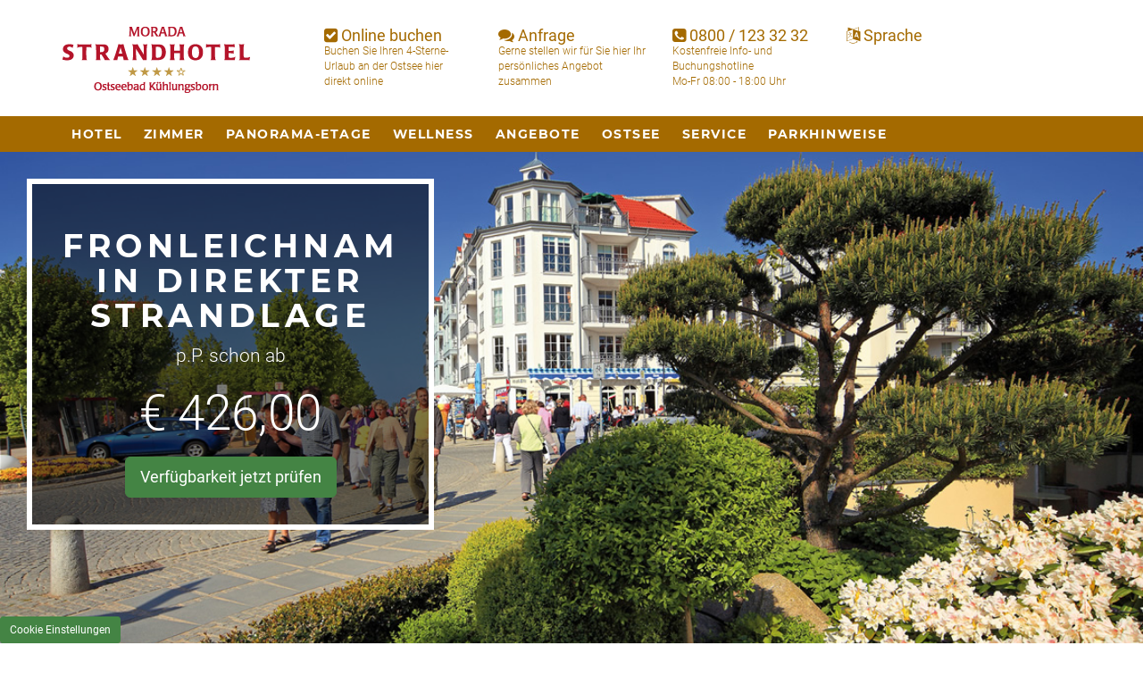

--- FILE ---
content_type: text/html; charset=UTF-8
request_url: https://www.strandhotel-kuehlungsborn.de/urlaub/angebote/fronleichnam-ostsee-urlaub-2023
body_size: 8079
content:
<!DOCTYPE html>
<html lang="de">
   <head>
      <meta charset="utf-8">
      <meta http-equiv="X-UA-Compatible" content="IE=edge">
      <title>Fronleichnam in direkter Strandlage - Urlaub Kühlungsborn - Ostsee</title>
      <meta name="viewport" content="width=device-width, initial-scale=1.0">
      <meta name="author" content="MORADA HOTELS UND RESORTS">
      <meta name="keywords" content="Fronleichnam in direkter Strandlage, Reise, Urlaub,Strandhotel">
      <meta name="description" content="Fronleichnam in direkter Strandlage - Urlaubsangebot an der Ostsee in Kühlungsborn. Erleben Sie einen traumhaften Urlaub mit unserem Angebot: Fronleichnam in direkter Strandlage im Strandhotel Kühlungsborn">
            <meta name="verify-v1" content="WHh7l7LvZC1L/8b6Ia4cjH2NOnZnmq+aSGA126uhuJw=" />
      <meta name="geo.region" content="DE-MV" />
      <meta name="geo.placename" content="Kühlungsborn" />
      <meta name="geo.position" content="54.152674;11.762591" />
      <meta name="ICBM" content="54.152674, 11.762591" />
      <meta name="referrer" content="always" />


<!-- js -->
 <script src="https://www.strandhotel-kuehlungsborn.de/assets/js/jquery-1.11.3.min.js"></script>
 <script src="https://www.strandhotel-kuehlungsborn.de/assets/js/bootstrap.min.js"></script>

      <!-- chatbot -->
      <script type="text/javascript" id="moinloader" src="https://widget.moin.ai/moin-loader.js?id=C7cbSrM1&channelid=C7cbSrM1-sh"></script>

      <link href="https://plus.google.com/108069546512511460113/" rel="publisher" />
      <link href="/assets/css/bootstrap.min.css" rel="stylesheet">
      <link href="/assets/css/font-awesome.min.css" rel="stylesheet">
      <link rel="stylesheet" type="text/css" href="/assets/css/cookieconsent-v3.min.css" />
      <link href="/assets/css/jquery.fancybox.css" rel="stylesheet">            <!-- custom css -->
      <link href="/assets/css/style.min.css?v=18062025" rel="stylesheet">

            <link rel="apple-touch-icon" sizes="180x180" href="/apple-touch-icon.png?v=qAqmR70Kev">
      <link rel="icon" type="image/png" href="/favicon-32x32.png?v=qAqmR70Kev" sizes="32x32">
      <link rel="icon" type="image/png" href="/favicon-16x16.png?v=qAqmR70Kev" sizes="16x16">
      <link rel="manifest" href="/manifest.json?v=qAqmR70Kev">
      <link rel="mask-icon" href="/safari-pinned-tab.svg?v=qAqmR70Kev" color="#b5152b">
      <link rel="shortcut icon" href="/favicon.ico?v=qAqmR70Kev">
      <meta name="theme-color" content="#ffffff">
         </head>
   <body>
      <header role="banner">
         <section id="header">
    <div class="container">
    	<div class="row">
        	<div class="col-sm-3">
				<a href="/" aria-label="Zur Startseite"><img class="img-responsive" src="/assets/img/logo_strandhotel_4c_210x74.png" alt="Logo  MORADA Strandhotel"></a>
            </div>
            <div class="col-sm-2">
				<div class="h4-neu regular nomargin-bottom"><a href="https://cbooking.de/v4/booking.aspx?id=moradastrandhotel&module=public&ratetype=bar&lang=de" target="_blank"><i class="fa fa-check-square"></i> Online buchen</a></div>
                <p class="thin small">Buchen Sie Ihren 4-Sterne-Urlaub an der Ostsee hier direkt online</p>
            </div>
            <div class="col-sm-2">
				<div class="h4-neu regular nomargin-bottom"><a href="/infos/anfrageneu2/individual/"><i class="fa fa-comments"></i> Anfrage</a></div>
                <p class="thin small">Gerne stellen wir für Sie hier Ihr persönliches Angebot zusammen</p>
            </div>
            <div class="col-sm-2">
                <div class="h4-neu regular nomargin-bottom"><i class="fa fa-phone-square"></i> 0800 / 123 32 32</div>
                <p class="thin small nomargin-bottom">Kostenfreie Info- und Buchungshotline</p>
                <p class="thin small">Mo-Fr 08:00 - 18:00 Uhr</p>
            </div>
			<div class="col-sm-2">
				<div class="h4-neu regular nomargin-bottom"><i class="fa fa-language"></i> Sprache</div>
				<p class="thin small" id="google_translate_element"></p>
				<span class="google-language">
					<script type="text/javascript">
						//<![CDATA[
						function googleTranslateElementInit() {
						  new google.translate.TranslateElement({
							pageLanguage: 'de', includedLanguages: 'en,it,fr,es', autoDisplay: false,
							layout: google.translate.TranslateElement.InlineLayout.SIMPLE
						  }, 'google_translate_element');
						}
var scriptGeladen=false;
function addScript( src ) {
if (scriptGeladen==false){
  var s = document.createElement( "script" );
  s.setAttribute( "src", src );
  document.body.appendChild( s );
scriptGeladen=true;
}
}


						//]]>
					</script>

				</span>
			</div>
        </div>
    </div>
</section>
      </header>

      <nav role="navigation">
         <nav class="header-wrapper" aria-label="Hauptnavigation">
    <div class="container">
        <div class="main-menu">
            <ul class="nav" role="menubar" style="z-index:999999999999999;position: relative;">
                <li class="dropdownitem" role="none">
                    <a href="https://www.strandhotel-kuehlungsborn.de/hotel/" role="menuitem" aria-haspopup="true" aria-expanded="false">Hotel</a>
                    <div class="arrow-down" aria-hidden="true"><i class="fa fa-angle-down"></i></div>
                    <ul class="submenu" role="menu">
                        <li role="none"><a role="menuitem" href="https://www.strandhotel-kuehlungsborn.de/hotel/">Hotelinformationen</a></li>
                        <li role="none"><a role="menuitem" href="https://www.strandhotel-kuehlungsborn.de/hotel/bildergalerie.php">Bildergalerie</a></li>
                        <li role="none"><a role="menuitem" href="https://v8a-moving-pictures.com/morada_strandhotel/" target="_blank">360&deg; Hotelrundgang</a></li>
                        <li role="none"><a role="menuitem" href="https://www.strandhotel-kuehlungsborn.de/hotel/film.php">Hotelfilm</a></li>
                        <li role="none"><a role="menuitem" href="https://www.strandhotel-kuehlungsborn.de/hotel/webcam.php">Webcam / Wetter</a></li>
                        <li role="none"><a role="menuitem" href="https://www.strandhotel-kuehlungsborn.de/hotel/bewertungen.php">Bewertungen</a></li>
                        <li role="none"><a role="menuitem" href="https://www.strandhotel-kuehlungsborn.de/hotel/leitfaden.php">Leitfaden A-Z</a></li>
                    </ul>
                </li>
                <li class="dropdownitem" role="none">
                    <a href="https://www.strandhotel-kuehlungsborn.de/hotel/zimmer/beschreibung.php" role="menuitem" aria-haspopup="true" aria-expanded="false">Zimmer</a>
                    <div class="arrow-down" aria-hidden="true"><i class="fa fa-angle-down"></i></div>
                    <ul class="submenu" role="menu">
                        <li role="none"><a role="menuitem" href="https://www.strandhotel-kuehlungsborn.de/hotel/zimmer/beschreibung.php">Doppelzimmer und Suiten</a></li>
                        <li role="none"><a role="menuitem" href="https://www.strandhotel-kuehlungsborn.de/hotel/zimmer/preise.php">Preise</a></li>
                        <li role="none"><a role="menuitem" href="https://www.strandhotel-kuehlungsborn.de/hotel/zimmer/hinweise.php">Wichtige Hinweise</a></li>
                    </ul>
                </li>
                <li class="dropdownitem" role="none">
                    <a href="https://www.strandhotel-kuehlungsborn.de/hotel/meerblick/panorama-etage.php" role="menuitem" aria-haspopup="true" aria-expanded="false">Panorama-Etage</a>
                    <div class="arrow-down" aria-hidden="true"><i class="fa fa-angle-down"></i></div>
                    <ul class="submenu" role="menu">
                        <li role="none"><a role="menuitem" href="https://www.strandhotel-kuehlungsborn.de/hotel/meerblick/panorama-etage.php">Exklusiver Meerblick</a></li>
                        <li role="none"><a role="menuitem" href="https://www.strandhotel-kuehlungsborn.de/hotel/meerblick/restaurant.php">Restaurant</a></li>
                        <li role="none"><a role="menuitem" href="https://www.strandhotel-kuehlungsborn.de/hotel/meerblick/hotelbar.php">Hotelbar</a></li>
                        <li role="none"><a role="menuitem" href="https://www.strandhotel-kuehlungsborn.de/hotel/meerblick/dachterrasse.php">Dachterrasse</a></li>
                        <li role="none"><a role="menuitem" href="https://www.strandhotel-kuehlungsborn.de/hotel/meerblick/raucherlounge.php">Raucher-Lounge</a></li>
                    </ul>
                </li>
                <li class="dropdownitem" role="none">
                    <a href="https://www.strandhotel-kuehlungsborn.de/hotel/wellness/wellness.php" role="menuitem" aria-haspopup="true" aria-expanded="false">Wellness</a>
                    <div class="arrow-down" aria-hidden="true"><i class="fa fa-angle-down"></i></div>
                    <ul class="submenu" role="menu">
                        <li role="none"><a role="menuitem" href="https://www.strandhotel-kuehlungsborn.de/hotel/wellness/wellness.php">Wellness im Strandhotel</a></li>
                        <li role="none"><a role="menuitem" href="https://www.strandhotel-kuehlungsborn.de/hotel/wellness/pools.php">Meerwasserwelt</a></li>
                        <li role="none"><a role="menuitem" href="https://www.strandhotel-kuehlungsborn.de/hotel/wellness/sauna.php">Saunalandschaft</a></li>
                        <li role="none"><a role="menuitem" href="https://www.strandhotel-kuehlungsborn.de/hotel/wellness/fitness.php">Fitnessbereich</a></li>
                        <li role="none"><a role="menuitem" href="https://www.strandhotel-kuehlungsborn.de/hotel/wellness/spa.php">Báltico Spa</a></li>
                        <li role="none" style="background-color:#818181;"><a role="menuitem" href="https://www.studiobookr.com/morada-strandhotel-kuehlungsborn-gmbh-co-kg-69466?#/" target="_blank">Báltico Spa<br>Termin buchen</a></li>
                    </ul>
                </li>
                <li class="dropdownitem" role="none">
                    <a href="https://www.strandhotel-kuehlungsborn.de/urlaub/urlaub-kuehlungsborn.php" role="menuitem" aria-haspopup="true" aria-expanded="false">Angebote</a>
                    <div class="arrow-down" aria-hidden="true"><i class="fa fa-angle-down"></i></div>
                    <ul class="submenu" role="menu">
                        <li role="none"><a role="menuitem" href="https://www.strandhotel-kuehlungsborn.de/urlaub/urlaub-kuehlungsborn.php">Aktuelle Angebote</a></li>
                        <li role="none"><a role="menuitem" href="https://www.strandhotel-kuehlungsborn.de/urlaub/feiertagsangebote.php">Feiertagsangebote</a></li>
                        <li role="none"><a role="menuitem" href="https://www.strandhotel-kuehlungsborn.de/infos/anfrageneu2/individual/">Anfragen</a></li>
                        <li role="none"><a role="menuitem" href="https://www.strandhotel-kuehlungsborn.de/urlaub/ferienkalender.php">Ferien in Kühlungsborn</a></li>
                    </ul>
                </li>
                <li class="dropdownitem" role="none">
                    <a href="https://www.strandhotel-kuehlungsborn.de/ostsee/kuehlungsborn.php" role="menuitem" aria-haspopup="true" aria-expanded="false">Ostsee</a>
                    <div class="arrow-down" aria-hidden="true"><i class="fa fa-angle-down"></i></div>
                    <ul class="submenu" role="menu">
                        <li role="none"><a role="menuitem" href="https://www.strandhotel-kuehlungsborn.de/ostsee/kuehlungsborn.php">Kühlungsborn</a></li>
                        <li role="none"><a role="menuitem" href="https://www.strandhotel-kuehlungsborn.de/ostsee/ausflugsziele.php">Ausflugsziele</a></li>
                        <li role="none"><a role="menuitem" href="https://www.strandhotel-kuehlungsborn.de/ostsee/events.php">Veranstaltungen</a></li>
                        <li role="none"><a role="menuitem" href="https://www.strandhotel-kuehlungsborn.de/ostsee/lexikon.php">Lexikon</a></li>
                    </ul>
                </li>
                <li class="dropdownitem" role="none">
                    <a href="https://www.strandhotel-kuehlungsborn.de/service/kontakt.php" role="menuitem" aria-haspopup="true" aria-expanded="false">Service</a>
                    <div class="arrow-down" aria-hidden="true"><i class="fa fa-angle-down"></i></div>
                    <ul class="submenu" role="menu">
                        <li role="none"><a role="menuitem" href="https://www.strandhotel-kuehlungsborn.de/service/kontakt.php">Kontakt</a></li>
                        <li role="none"><a role="menuitem" href="https://www.strandhotel-kuehlungsborn.de/service/newsletter.php">Newsletter</a></li>
                        <li role="none"><a role="menuitem" href="https://www.strandhotel-kuehlungsborn.de/service/hausprospekt.php">Hausprospekt</a></li>
                        <li role="none"><a role="menuitem" href="https://www.strandhotel-kuehlungsborn.de/service/gutscheine.php">Gutscheine</a></li>
                        <li role="none"><a role="menuitem" href="https://www.strandhotel-kuehlungsborn.de/service/anreise.php">Anreise</a></li>
                        
                   
                        
                        <li role="none"><a role="menuitem" href="https://www.strandhotel-kuehlungsborn.de/service/karriere.php">Stellenmarkt</a></li>
                        <li role="none"><a role="menuitem" href="https://www.facebook.com/morada.strandhotel.ostseebad.kuehlungsborn" target="_blank"><i class="fa fa-facebook-square"></i> facebook</a></li>
                        <li role="none"><a role="menuitem" href="https://www.strandhotel-kuehlungsborn.de/service/reiseversicherung.php">Reiseversicherung</a></li>
                        <li role="none"><a role="menuitem" href="https://www.strandhotel-kuehlungsborn.de/service/partner.php">Partner</a></li>
                    </ul>
                </li>
   <li role="none"><a role="menuitem" href="https://www.strandhotel-kuehlungsborn.de/service/parken.php">Parkhinweise</a></li>              
                
            </ul>
        </div>
        <div class="menu-btn" aria-label="Menü öffnen" role="button" tabindex="0"><i class="fa fa-bars"></i></div>
    </div>
</nav>
      </nav>

      <main role="main">
         
<section id="keyvisual" class="keyvisualsteady" style="background-image: url(https://www.strandhotel-kuehlungsborn.de/images/angebote/fronleichnam.jpg)">
	<div class="container-fluid">
		<div class="row" style="height:550px;">
			<div class="col-md-12" style="height:550px;">
				<div class="angebot_overlay shinedark hidden-xs">
					<div class="h1-neu display text-uppercase">Fronleichnam in direkter Strandlage</div>
					<p class="small">p.P. schon ab</p>
					<p class="thin big">&euro; 426,00</p>
					<a class="btn btn-lg btn-success" href="https://www.cbooking.de/v4/booking.aspx?id=moradastrandhotel&module=public&paid=12048&lang=de" aria-label="Verfügbarkeit jetzt prüfen" target="_blank">Verfügbarkeit jetzt prüfen</a>
				</div>
			</div>
		</div>
	</div>
</section>
         
<!-- angebot -->
<div class="container" id="angebot">
	<div class="row">
		<div class="col-lg-8 col-lg-offset-2">
			<div class="panel panel-danger">
				<div class="panel-heading">
					<h3 class="panel-title">Dieses Angebot ist nicht mehr gültig</h3>
				</div>
				<div class="panel-body">
					Wir bedanken uns für Ihr Interesse an unserem Angebot <b>Fronleichnam in direkter Strandlage</b>, müssen Ihnen leider jedoch mitteilen, dass dieses Angebot nicht mehr buchbar ist.
				</div>
			</div>
			<p class="small text-uppercase metrosand displayintro">
				<i class="fa fa-tags"></i> Urlaubsangebot - Fronleichnam in direkter Strandlage - Sonnenstrahlen genie&szlig;en direkt an der Ostsee
			</p>
			<h1 class="page-header display text-uppercase nomargin-top vintageshadow metrosand big">
				Fronleichnam in direkter Strandlage - Sonnenstrahlen genie&szlig;en direkt an der Ostsee
			</h1>
			<p class="lead">
				Lassen Sie sich von uns verw&ouml;hnen und genie&szlig;en Sie bei uns an der Ostsee &uuml;ber <strong>Fronleichnam</strong> eine erholsame Auszeit vom Alltag. Sei es die 3.000 m&sup2; gro&szlig;e Wellnessoase K&Uuml;BOMARE mit ihrem fantastischen Saunaparadies und der Meerwasserwelt oder das umfangreiche Wohlf&uuml;hlangebot unseres MORADA B&aacute;ltico Spa &ndash; bei uns k&ouml;nnen Sie einfach nur entspannen. Leckere Gerichte aus unserer Hotelk&uuml;che kitzeln den Gaumen und bei atemberaubenden Blicken auf Meer und Marina von unserer Panoramaetage sind Sie der <strong>Ostsee</strong> jederzeit ganz nah.
			</p>

			<h2 class="page-header display text-uppercase metrosand">
				Leistungen:
			</h2>
			<ul>
<li>3 x &Uuml;bernachtung</li>
<li>3 x Schlemmer-Fr&uuml;hst&uuml;ck</li>
<li>1 x Welcomedrink</li>
<li>1 x Flasche Mineralwasser (pro Zimmer)</li>
<li>kostenfreies WLAN</li>
<li>Nutzung eines Wellnesskorbes mit Bademantel, Badetuch und Slipper</li>
<li>Nutzung des modern ausgestatteten Fitnessraums</li>
<li>Nutzung der Wellness- und Freizeitoase K&Uuml;BOMARE</li>
<li>Wasser- und Saunaanimation mit Aquajogging, Themen-Aufg&uuml;ssen</li>
<li><strong>Wahlweise mit 3 x Abendessen</strong></li>
<li><strong>bis 8 Tage vor Anreise kostenfrei stornierbar bei einer Buchung &uuml;ber unsere Homepage<br /><br /></strong></li>
</ul>
<p>Dieses Angebot ist g&uuml;ltig vom <strong>08.06. bis 11.06.2023</strong>. Verl&auml;ngerungstage sind buchbar!<br /><br /></p>

			<h3 class="page-header display text-uppercase metrosand">
				Preise für dieses Angebot
			</h3>
			<div class="table-responsive">
				<table class="table table-bordered table-condensed">
<thead>
<tr>
<th>Preis pro Person im</th>
<th>inkl. Fr&uuml;hst&uuml;ck</th>
<th>inkl. Halbpension</th>
</tr>
</thead>
<tbody>
<tr>
<th scope="row">Doppelzimmer zur Landseite &euro;</th>
<td>426,00</td>
<td>507,00</td>
</tr>
<tr>
<th scope="row">Doppelzimmer mit seitlichem Meerblick &euro;</th>
<td>456,00</td>
<td>537,00</td>
</tr>
<tr>
<th scope="row">Doppelzimmer mit direktem Meerblick ab &euro;</th>
<td>471,00</td>
<td>552,00</td>
</tr>
</tbody>
</table>
<p>&nbsp;</p>
<p>&nbsp;</p>
			</div>
			<small>
				Dieses Angebot ist g&uuml;ltig vom 08.06. &ndash; 11.06.2023. Verl&auml;ngerungsn&auml;chte sind buchbar!
			</small>

			<h3 class="page-header display text-uppercase metrosand">
				Verfügbarkeit prüfen und online buchen:
			</h3>
			<div class="row">
			</div>

			<div class="well text-center">
				<h3>Freecall - kostenfreie Reservierungsnummer:</h3>
				<div class="h1-neu"><i class="fa fa-phone"></i> 0 800 - 123 32 32</div>
				<p>wochentags 08:00 - 18:00 Uhr, Samstag und Sonntag 09:00 - 18:00 Uhr</p>
			</div>

		</div>
	</div>
</div>

<div class="container" id="angebot">

	<div class="row">
		<div class="col-xs-12">
			<p>
				Alle Angebote sind in verschiedenen <a href="http://www.strandhotel-kuehlungsborn.de/hotelzimmer/komfortzimmer-suiten.php" title="Zimmerkategorien" target="_blank">Zimmerkategorien</a> buchbar. Bitte fragen Sie nach den Konditionen. Einzelzimmer auf Anfrage.
			</p>
			<p>
				Feiertagsarrangements: Zu einigen Feiertagen sind ausschließlich unsere <a href="http://www.strandhotel-kuehlungsborn.de/feiertagsangebote-strandhotel-kuehlungsborn.php" target="_blank">Feiertagsarrangements</a> buchbar.
			</p>
			<p>
				Kinder bis einschließlich 2 Jahre erhalten bei uns eine Ermäßigung von 100% auf Übernachtungs- und Verpflegungsleistungen bei Unterbringung in Familienzimmern, Juniorsuiten oder Suiten. In den oben genannten Kategorien verfügen wir über Festpreise für eine Buchung mit maximal drei oder vier Personen. Ein Kinderbett stellen wir Ihnen kostenfrei zur Verfügung. Unsere Doppelzimmer sind ausschließlich für zwei Personen buchbar.
			</p>
		</div>
	</div>
</div>
<!-- /angebot -->
      </main>

      <footer role="contentinfo">
         <section id="footer">
    <div class="container">
        <div class="row">
            <div class="col-md-3 display text-uppercase">
                <ul class="footermenu">
                	<li><a href="https://www.strandhotel-kuehlungsborn.de/service/agb.php">AGB</a></li>
                    <li><a href="https://www.strandhotel-kuehlungsborn.de/service/datenschutz.php">Datenschutz</a></li>
                    <li><a href="https://www.strandhotel-kuehlungsborn.de/service/impressum.php">Impressum</a></li>
                    <li><a href="https://www.strandhotel-kuehlungsborn.de/service/barrierefreiheit.php">Barrierefreiheit</a></li>
                </ul>
            </div>
            <div class="col-md-6 text-center" itemscope itemtype="https://schema.org/Hotel">
				<p><img class="img-responsive center-block" src="/assets/img/logo_strandhotel_white.png" alt="Logo Morada Strandhotel Kühlungsborn"></p>
                <p class="small display">
                    <span itemprop="name">MORADA STRANDHOTEL OSTSEEBAD KÜHLUNGSBORN</span><br />
                    <span itemprop="streetAddress">Rudolf-Breitscheid-Straße 19</span> &bull;
                    <span itemprop="postalCode">18225</span> <span itemprop="addressLocality">Ostseebad Kühlungsborn</span><br />
                    Telefon: <span itemprop="telephone">038293/431-0</span> &bull;
                    Telefax: <span itemprop="faxNumber">038293/431-2222</span><br />
                    E-Mail: <span itemprop="email">strandhotel@morada.de</span>
                </p>
            </div>
            <div class="col-md-3 display text-uppercase text-right">
                <ul class="footermenu">
                        <li><a href="https://www.facebook.com/morada.strandhotel.ostseebad.kuehlungsborn" target="_blank" aria-label="Facebook-Seite des Morada Strandhotels">facebook</a></li>
                        <li><a href="http://www.morada.de" target="_blank" aria-label="Website der Morada Hotels">morada.de</a></li>
                        <li><a href="http://www.kuebomare-kuehlungsborn.de" target="_blank" aria-label="Website des Kübomare Schwimmbads in Kühlungsborn">kübomare</a></li>
                </ul>
            </div>
        </div>
    </div>
</section>
      </footer>



      <script src="https://www.strandhotel-kuehlungsborn.de/assets/js/jquery.fancybox.pack.js"></script>
      <script src="https://www.strandhotel-kuehlungsborn.de/assets/js/script.min.js?v=03062025-2"></script>
            <script type="text/plain" data-category="functionality" data-service="sprache" src="//translate.google.com/translate_a/element.js?cb=googleTranslateElementInit"></script>
      <script type="module" src="/assets/js/cookieconsent-v3.js"></script>
      <script type="module" src="/assets/js/cookieconsent-v3-config.js"></script>

      <script type="text/plain" data-category="marketing" data-service="tagmanager">
(function(w,d,s,l,i){w[l]=w[l]||[];w[l].push({'gtm.start':
new Date().getTime(),event:'gtm.js'});var f=d.getElementsByTagName(s)[0],
j=d.createElement(s),dl=l!='dataLayer'?'&l='+l:'';j.async=true;j.src=
'https://www.googletagmanager.com/gtm.js?id='+i+dl;f.parentNode.insertBefore(j,f);
})(window,document,'script','dataLayer','GTM-TQPQP83');
</script>
      <div style="z-index:10000;position:fixed;bottom:0;left:0;"><a href="#" class="btn btn-success btn-sm" data-cc="show-preferencesModal">Cookie Einstellungen</a></div>
      <script>
            </script>

      <script src="/assets/js/setcookies.js"></script>
<script src="/assets/js/jquery.exitintent.js"></script>

<script>
$(document).ready(function() {
    var keks = Cookies.get('exit_newsletter', { domain: 'strandhotel-kuehlungsborn.de' });
    if (keks == 1) {
        //console.log(keks+' Nicht anzeigen, schon gesehen...');
    } else {
        $.exitIntent('enable');
        $(document).bind('exitintent',
            function() {
                //console.log('Oops... trying to leave the page..!');
                $('#myModali').modal('show');
                $.exitIntent('disable');
                Cookies.set('exit_newsletter', '1', {
                    expires: 7, domain: 'strandhotel-kuehlungsborn.de'
                });
                $('#vorname').focus();
            });
    }
});
</script>

<style>
.exitModal {
	z-index: 9999999999 !important;
}
.exitModal h4 {
	margin-bottom: 10px;
}
.exitModalContent {
	width: 900px;
	height: 615px;
	background-image: url('/images/exitintent/Strandhotel_Newsletter_Vorlage.jpg');
	background-size: cover;
	background-repeat: no-repeat;
}

.exitModalContentTop {
	font-weight: 350;
	line-height: 23px;
	font-size: 19px;
	padding-left: 30px;
	color: #fff;
	height: 240px;
}

.exitModalContentTop a {
	color: #fff;
	text-decoration: underline;
}

.exitModalContentForm {
	margin-bottom: 10px;
	margin-top: 50px;
}

.exitModalContentDatenschutz {
	color: #ccc;
	margin-left: 20px;
	font-size: 12px;
}

.exitModalContentDatenschutz a {
	color: #ccc;
	text-decoration: underline;
}

.exitModalContentButton {
	margin-top: 5px;
	margin-left: 20px;
}

.exitModalContentButton button {
	font-weight: 500;
	font-size: 25px;
	border: 0px;
	background-color: #b61b2d;
	border-radius: 25px;
}

.exitModalContentTop p {
	font-size: 15px;
}

.close_exitintent {
	position: absolute;
	top: -5px;
	right: 5px;
}

.sr-only {
	position: absolute;
	width: 1px;
	height: 1px;
	padding: 0;
	margin: -1px;
	overflow: hidden;
	clip: rect(0,0,0,0);
	white-space: nowrap;
	border: 0;
}
</style>

<div class="modal fade bs-example-modal-lg exitModal" id="myModali" tabindex="-1" role="dialog" aria-labelledby="newsletter-title" aria-modal="true">
   <div class="modal-dialog modal-lg" role="document">
      <div class="modal-content exitModalContent" role="dialog">
         <div class="modal-body" style="color:#fff;">
            <div class="col-sm-12 exitModalContentTop">
            <button type="button" class="close close_exitintent" data-dismiss="modal" aria-label="Modal schließen">
              <span aria-hidden="true">&times;</span>
              <span class="sr-only">Schließen</span>
            </button>
               <h2 id="newsletter-title">NEWSLETTER</h2>
               <h4>Exklusive Specials und Last-Minute Angebote</h4>
               <p>Möchten auch Sie unseren kostenlosen Newsletter abonnieren und Informationen, über exklusive Reiseangebote unseres Hotels in Kühlungsborn erhalten? Kein Problem, tragen Sie bitte Ihren vollständigen Vor- und Zunamen sowie Ihre E-Mail-Adresse ein,
                um Ihr persönliches Exemplar zu reservieren.
               <br>Ihre Daten werden dabei selbstverständlich nicht<br>an Dritte weitergegeben. Sie haben jederzeit die Möglichkeit<br>den Newsletter wieder abzubestellen, im Newsletter finden<br>Sie den entsprechenden Hinweis und Link dazu.</p>
            </div>
            <div class="col-sm-8 text-left exitModalContentForm">
<form method="post" action="https://www.strandhotel-kuehlungsborn.de/service/newsletter.php" target="_self" name="newsletter" class="col-sm-10 form-horizontal" id="optin-form" autocomplete="on">
  <div class="form-group">
    <label class="col-sm-4 control-label" for="radios">Anrede *</label>
    <div class="col-sm-6">
      <label class="radio-inline" for="frau">
        <input id="frau" type="radio" name="anrede" value="Frau" aria-required="true"> Frau
      </label>
      <label class="radio-inline" for="herr">
        <input id="herr" type="radio" name="anrede" value="Herr" required aria-required="true"> Herr
      </label>
      <label class="radio-inline" for="divers">
        <input id="divers" type="radio" name="anrede" value="Divers" required aria-required="true"> Divers
      </label>
    </div>
  </div>
  <div class="form-group">
    <label for="vorname" class="col-sm-4 control-label">Vorname</label>
    <div class="col-sm-6">
      <input type="text" name="vorname" class="form-control" id="vorname" placeholder="Vorname">
    </div>
  </div>
  <div class="form-group">
    <label for="name" class="col-sm-4 control-label">Name *</label>
    <div class="col-sm-6">
      <input type="hidden" name="sendoptin" value="yes">
      <input type="hidden" name="ergebnis" value="1">
      <input type="text" name="name" class="form-control" id="name" placeholder="Nachname" required aria-required="true">
    </div>
  </div>
  <div class="form-group">
    <label for="email" class="col-sm-4 control-label">E-Mail *</label>
    <div class="col-sm-6">
      <input type="email" name="email" class="form-control" id="email" placeholder="email@adresse.de" required aria-required="true">
    </div>
  </div></div>
  <div class="form-group">
    <div class="col-sm-5 exitModalContentDatenschutz">
      <div class="checkbox">
        <label>
          <input type="checkbox" name="datenschutz" value="ja" required aria-required="true">
          <small>Ich habe die <a href="https://www.strandhotel-kuehlungsborn.de/service/datenschutz.php" target="_blank">Datenschutzerklärung</a> zur Kenntnis genommen. Ich erkläre mich damit einverstanden, dass meine Daten zum Zwecke des Newsletterversandes elektronisch verarbeitet werden. Ich kann meine Einwilligung jederzeit für die Zukunft widerrufen.</small>
        </label>
      </div>
    </div>
  </div>
  <div class="form-group">
    <div class="col-sm-6 exitModalContentButton">
      <button type="submit" name="anfragen" value="Newsletter abonnieren" class="btn btn-success btn-block btn-lg">Newsletter abonnieren <i class="fa fa-chevron-right"></i><i class="fa fa-chevron-right"></i></button>
    </div>
  </div>
</form>


         </div>
      </div>
   </div>
</div>
<script>
var isPaused = false;

document.addEventListener('DOMContentLoaded', function () {
    var btn = document.getElementById('toggleSlider');
    var icon = document.getElementById('sliderIcon');
if (!btn) return;
    btn.addEventListener('click', function () {
        if (typeof jssor_slider1 === 'undefined') return;

        if (isPaused) {
            jssor_slider1.$Play();
            icon.className = 'fa fa-pause';
        } else {
            jssor_slider1.$Pause();
            icon.className = 'fa fa-play';
        }
        isPaused = !isPaused;
    });
});


function whenIframeReady(iframeId, callback) {
  const interval = setInterval(() => {
    const iframe = document.getElementById(iframeId);
    if (iframe && iframe.contentWindow && iframe.contentDocument.readyState === 'complete') {
console.log("MOIN GELADEN!");
      clearInterval(interval);
      callback(iframe);
    }
  }, 100); // prüft alle 100ms
}

// Verwendung:
whenIframeReady('moin-ai-teaser', function(iframe) {
  const iframeDoc = iframe.contentDocument || iframe.contentWindow.document;
  const button = $(iframeDoc).find('.schliessen');

  button.on('click', function() {
    console.log('geklickt');
  });
});
</script>

   </body>
</html>


--- FILE ---
content_type: text/css
request_url: https://www.strandhotel-kuehlungsborn.de/assets/css/cookieconsent-v3.min.css
body_size: 5387
content:
#cc-main {
	background: transparent;
	color: var(--cc-primary-color);
	font-family: var(--cc-font-family);
	font-size: 16px;
	font-weight: 400;
	-webkit-font-smoothing: antialiased;
	-moz-osx-font-smoothing: grayscale;
	line-height: 1.15;
	position: relative;
	text-rendering: optimizeLegibility;
	-webkit-text-size-adjust: 100%;
	position: fixed;
	z-index: var(--cc-z-index)
}

#cc-main :after,
#cc-main :before,
#cc-main a,
#cc-main button,
#cc-main div,
#cc-main h2,
#cc-main input,
#cc-main p,
#cc-main span {
	all: unset;
	box-sizing: border-box
}

#cc-main .pm__badge,
#cc-main button {
	all: initial;
	box-sizing: border-box;
	color: unset;
	visibility: unset
}

#cc-main .pm__badge,
#cc-main a,
#cc-main button,
#cc-main input {
	-webkit-appearance: none;
	appearance: none;
	cursor: pointer;
	font-family: inherit;
	font-size: 100%;
	line-height: normal;
	margin: 0;
	outline: revert;
	outline-offset: 2px;
	overflow: hidden
}

#cc-main table,
#cc-main tbody,
#cc-main td,
#cc-main th,
#cc-main thead,
#cc-main tr {
	all: revert;
	color: inherit;
	font-family: inherit;
	font-size: inherit;
	font-weight: inherit
}

:root {
	--cc-font-family: -apple-system, BlinkMacSystemFont, "Segoe UI", Roboto, Helvetica, Arial, sans-serif, "Apple Color Emoji", "Segoe UI Emoji", "Segoe UI Symbol";
	--cc-modal-border-radius: .5rem;
	--cc-btn-border-radius: .4rem;
	--cc-modal-transition-duration: .25s;
	--cc-link-color: var(--cc-btn-primary-bg);
	--cc-modal-margin: 1rem;
	--cc-z-index: 2147483647;
	--cc-bg: #fff;
	--cc-primary-color: #2c2f31;
	--cc-secondary-color: #5e6266;
	--cc-btn-primary-bg: #eaeff2;
	--cc-btn-primary-color: #2c2f31;
	--cc-btn-primary-border-color: var(--cc-btn-primary-bg);
	--cc-btn-primary-hover-bg: #d4dae0;
	--cc-btn-primary-hover-color: #2c2f31;
	--cc-btn-primary-hover-border-color: var(--cc-btn-primary-hover-bg);
	--cc-btn-secondary-bg: #eaeff2;
	--cc-btn-secondary-color: var(--cc-primary-color);
	--cc-btn-secondary-border-color: var(--cc-btn-secondary-bg);
	--cc-btn-secondary-hover-bg: #d4dae0;
	--cc-btn-secondary-hover-color: #000;
	--cc-btn-secondary-hover-border-color: #d4dae0;
	--cc-separator-border-color: #f0f4f7;
	--cc-toggle-on-bg: #1787f7;
	--cc-toggle-off-bg: #667481;
	--cc-toggle-on-knob-bg: #fff;
	--cc-toggle-off-knob-bg: var(--cc-toggle-on-knob-bg);
	--cc-toggle-enabled-icon-color: var(--cc-bg);
	--cc-toggle-disabled-icon-color: var(--cc-bg);
	--cc-toggle-readonly-bg: #d5dee2;
	--cc-toggle-readonly-knob-bg: #fff;
	--cc-toggle-readonly-knob-icon-color: var(--cc-toggle-readonly-bg);
	--cc-section-category-border: var(--cc-cookie-category-block-bg);
	--cc-cookie-category-block-bg: #f0f4f7;
	--cc-cookie-category-block-border: #f0f4f7;
	--cc-cookie-category-block-hover-bg: #e9eff4;
	--cc-cookie-category-block-hover-border: #e9eff4;
	--cc-cookie-category-expanded-block-bg: transparent;
	--cc-cookie-category-expanded-block-hover-bg: #dee4e9;
	--cc-overlay-bg: rgba(0, 0, 0, .65);
	--cc-webkit-scrollbar-bg: var(--cc-section-category-border);
	--cc-webkit-scrollbar-hover-bg: var(--cc-btn-primary-hover-bg);
	--cc-footer-bg: var(--cc-btn-secondary-bg);
	--cc-footer-color: var(--cc-secondary-color);
	--cc-footer-border-color: #e4eaed;
	--cc-pm-toggle-border-radius: 4em
}

#cc-main.cc--rtl {
	direction: rtl
}

#cc-main .cm__title,
#cc-main a,
#cc-main b,
#cc-main em,
#cc-main strong {
	font-weight: 600
}

#cc-main button>span {
	pointer-events: none
}

#cc-main .cc__link,
#cc-main a {
	background-image: linear-gradient(currentColor, currentColor);
	background-position: 0 100%;
	background-repeat: no-repeat;
	background-size: 0 1px;
	font-weight: 600;
	position: relative;
	transition: background-size .25s, color .25s ease
}

#cc-main .cc__link:hover,
#cc-main a:hover {
	background-size: 100% 1px;
	color: var(--cc-primary-color)
}

#cc-main .cc__link {
	color: var(--cc-link-color)
}

#cc-main .cm__desc,
#cc-main .pm__body {
	overscroll-behavior: auto contain;
	scrollbar-width: thin
}

@media screen and (min-width:640px) {

	#cc-main ::-webkit-scrollbar,
	#cc-main ::-webkit-scrollbar-thumb,
	#cc-main ::-webkit-scrollbar-track {
		all: revert
	}

	#cc-main ::-webkit-scrollbar-thumb {
		-webkit-background-clip: padding-box;
		background-clip: padding-box;
		background: var(--cc-toggle-readonly-bg);
		border: .25rem solid var(--cc-bg);
		border-radius: 1rem
	}

	#cc-main ::-webkit-scrollbar-thumb:hover {
		background: var(--cc-toggle-off-bg)
	}

	#cc-main ::-webkit-scrollbar {
		background: transparent;
		width: 12px
	}
}

html.disable--interaction.show--consent,
html.disable--interaction.show--consent body {
	height: auto !important;
	overflow: hidden !important
}

@media (prefers-reduced-motion) {
	#cc-main {
		--cc-modal-transition-duration: 0s
	}
}

.cc--darkmode {
	--cc-bg: #161a1c;
	--cc-primary-color: #ebf3f6;
	--cc-secondary-color: #aebbc5;
	--cc-btn-primary-bg: #c2d0e0;
	--cc-btn-primary-color: var(--cc-bg);
	--cc-btn-primary-border-color: var(--cc-btn-primary-bg);
	--cc-btn-primary-hover-bg: #98a7b6;
	--cc-btn-primary-hover-color: #000;
	--cc-btn-primary-hover-border-color: var(--cc-btn-primary-hover-bg);
	--cc-btn-secondary-bg: #242c31;
	--cc-btn-secondary-color: var(--cc-primary-color);
	--cc-btn-secondary-border-color: var(--cc-btn-secondary-bg);
	--cc-btn-secondary-hover-bg: #353d43;
	--cc-btn-secondary-hover-color: #fff;
	--cc-btn-secondary-hover-border-color: var(--cc-btn-secondary-hover-bg);
	--cc-separator-border-color: #222a30;
	--cc-toggle-on-bg: var(--cc-btn-primary-bg);
	--cc-toggle-off-bg: #525f6b;
	--cc-toggle-on-knob-bg: var(--cc-btn-primary-color);
	--cc-toggle-off-knob-bg: var(--cc-btn-primary-color);
	--cc-toggle-enabled-icon-color: var(--cc-btn-primary-color);
	--cc-toggle-disabled-icon-color: var(--cc-btn-primary-color);
	--cc-toggle-readonly-bg: #343e45;
	--cc-toggle-readonly-knob-bg: #5f6b72;
	--cc-toggle-readonly-knob-icon-color: var(--cc-toggle-readonly-bg);
	--cc-section-category-border: #1e2428;
	--cc-cookie-category-block-bg: #1e2428;
	--cc-cookie-category-block-border: var(--cc-section-category-border);
	--cc-cookie-category-block-hover-bg: #242c31;
	--cc-cookie-category-block-hover-border: #232a2f;
	--cc-cookie-category-expanded-block-bg: transparent;
	--cc-cookie-category-expanded-block-hover-bg: var(--cc-toggle-readonly-bg);
	--cc-overlay-bg: rgba(0, 0, 0, .65);
	--cc-webkit-scrollbar-bg: var(--cc-section-category-border);
	--cc-webkit-scrollbar-hover-bg: var(--cc-btn-primary-hover-bg);
	--cc-footer-bg: #0c0e0f;
	--cc-footer-color: var(--cc-secondary-color);
	--cc-footer-border-color: #060809
}

.cc--darkmode #cc-main {
	color-scheme: dark
}

#cc-main .cm {
	background: var(--cc-bg);
	border-radius: var(--cc-modal-border-radius);
	box-shadow: 0 .625em 1.875em rgba(0, 0, 2, .3);
	display: flex;
	flex-direction: column;
	max-width: 24rem;
	opacity: 0;
	overflow: hidden;
	position: fixed;
	transform: translateY(1.6em);
	visibility: hidden;
	z-index: 1
}

#cc-main .cm--top {
	top: var(--cc-modal-margin)
}

#cc-main .cm--middle {
	top: 50%;
	transform: translateY(calc(-50% + 1.6em))
}

#cc-main .cm--bottom {
	bottom: var(--cc-modal-margin)
}

#cc-main .cm--center {
	left: var(--cc-modal-margin);
	margin: 0 auto;
	right: var(--cc-modal-margin);
	width: unset
}

#cc-main .cm--left {
	left: var(--cc-modal-margin);
	margin-right: var(--cc-modal-margin)
}

#cc-main .cm--right {
	margin-left: var(--cc-modal-margin);
	right: var(--cc-modal-margin)
}

#cc-main .cm__body {
	display: flex;
	flex-direction: column;
	justify-content: space-between;
	position: relative
}

#cc-main .cm__btns,
#cc-main .cm__links {
	padding: 1rem 1.3rem;
	width: unset
}

#cc-main .cm__texts {
	display: flex;
	flex: 1;
	flex-direction: column;
	justify-content: center;
	padding: 1rem 0 0
}

#cc-main .cm__desc,
#cc-main .cm__title {
	padding: 0 1.3rem
}

#cc-main .cm__title {
	font-size: 1.05em
}

#cc-main .cm__title+.cm__desc {
	margin-top: 1.1em
}

#cc-main .cm__desc {
	color: var(--cc-secondary-color);
	font-size: .9em;
	line-height: 1.5;
	max-height: 40vh;
	overflow-x: visible;
	overflow-y: auto;
	padding-bottom: 1em
}

#cc-main .cm__btns {
	border-top: 1px solid var(--cc-separator-border-color);
	display: flex;
	flex-direction: column;
	justify-content: center
}

#cc-main .cm__btn-group {
	display: grid;
	grid-auto-columns: minmax(0, 1fr)
}

#cc-main .cm__btn+.cm__btn,
#cc-main .cm__btn-group+.cm__btn-group {
	margin-top: .375rem
}

#cc-main .cm--flip .cm__btn+.cm__btn,
#cc-main .cm--flip .cm__btn-group+.cm__btn-group {
	margin-bottom: .375rem;
	margin-top: 0
}

#cc-main .cm--inline .cm__btn+.cm__btn {
	margin-left: .375rem;
	margin-top: 0
}

#cc-main .cm--inline.cm--flip .cm__btn+.cm__btn {
	margin-bottom: 0;
	margin-left: 0;
	margin-right: .375rem
}

#cc-main .cm--inline.cm--flip .cm__btn-group+.cm__btn-group {
	margin-bottom: .375rem;
	margin-right: 0
}

#cc-main .cm--wide .cm__btn+.cm__btn,
#cc-main .cm--wide .cm__btn-group+.cm__btn-group {
	margin-left: .375rem;
	margin-top: 0
}

#cc-main .cm--wide.cm--flip .cm__btn+.cm__btn,
#cc-main .cm--wide.cm--flip .cm__btn-group+.cm__btn-group {
	margin-bottom: 0;
	margin-right: .375rem
}

#cc-main .cm--bar:not(.cm--inline) .cm__btn-group--uneven,
#cc-main .cm--wide .cm__btn-group--uneven {
	display: flex;
	flex: 1;
	justify-content: space-between
}

#cc-main .cm--bar:not(.cm--inline).cm--flip .cm__btn-group--uneven,
#cc-main .cm--wide.cm--flip .cm__btn-group--uneven {
	flex-direction: row-reverse
}

#cc-main .cm__btn {
	background: var(--cc-btn-primary-bg);
	border: 1px solid var(--cc-btn-primary-border-color);
	border-radius: var(--cc-btn-border-radius);
	color: var(--cc-btn-primary-color);
	font-size: .82em;
	font-weight: 600;
	min-height: 42px;
	padding: .5em 1em;
	text-align: center
}

#cc-main .cm__btn:hover {
	background: var(--cc-btn-primary-hover-bg);
	border-color: var(--cc-btn-primary-hover-border-color);
	color: var(--cc-btn-primary-hover-color)
}

#cc-main .cm__btn--secondary {
	background: var(--cc-btn-secondary-bg);
	border-color: var(--cc-btn-secondary-border-color);
	color: var(--cc-btn-secondary-color)
}

#cc-main .cm__btn--secondary:hover {
	background: var(--cc-btn-secondary-hover-bg);
	border-color: var(--cc-btn-secondary-hover-border-color);
	color: var(--cc-btn-secondary-hover-color)
}

#cc-main .cm__btn--close {
	border-radius: 0;
	border-bottom-left-radius: var(--cc-btn-border-radius);
	border-right: none;
	border-top: none;
	display: none;
	font-size: 1em;
	height: 42px;
	min-width: auto !important;
	overflow: hidden;
	padding: 0 !important;
	position: absolute;
	right: 0;
	top: 0;
	width: 42px
}

#cc-main .cm__btn--close svg {
	stroke: var(--cc-btn-primary-color);
	transform: scale(.5);
	transition: stroke .15s ease
}

#cc-main .cm__btn--close:hover svg {
	stroke: var(--cc-btn-primary-hover-color)
}

#cc-main .cm__btn--close.cm__btn--secondary svg {
	stroke: var(--cc-btn-secondary-color)
}

#cc-main .cm__btn--close.cm__btn--secondary:hover svg {
	stroke: var(--cc-btn-secondary-hover-color)
}

#cc-main .cm__btn--close+.cm__texts .cm__title {
	padding-right: 3rem
}

#cc-main .cm--inline .cm__btn-group {
	grid-auto-flow: column
}

#cc-main .cm__footer {
	background: var(--cc-footer-bg);
	border-top: 1px solid var(--cc-footer-border-color);
	color: var(--cc-footer-color);
	padding: .4em 0 .5em
}

#cc-main .cm__links {
	display: flex;
	flex-direction: row;
	padding-bottom: 0;
	padding-top: 0
}

#cc-main .cm__link-group {
	display: flex;
	flex-direction: row;
	font-size: .8em;
	width: 100%
}

#cc-main .cm__link-group>*+* {
	margin-left: 1.3rem
}

#cc-main .cm--flip .cm__btn:last-child {
	grid-row: 1
}

#cc-main .cm--inline.cm--flip .cm__btn:last-child {
	grid-column: 1
}

#cc-main .cm--box .cm__btn--close {
	display: block
}

#cc-main .cm--box.cm--flip .cm__btns {
	flex-direction: column-reverse
}

#cc-main .cm--box.cm--wide {
	max-width: 36em
}

#cc-main .cm--box.cm--wide .cm__btns {
	flex-direction: row;
	justify-content: space-between
}

#cc-main .cm--box.cm--wide .cm__btn-group {
	grid-auto-flow: column
}

#cc-main .cm--box.cm--wide .cm__btn {
	min-width: 120px;
	padding-left: 1.8em;
	padding-right: 1.8em
}

#cc-main .cm--box.cm--wide.cm--flip .cm__btns {
	flex-direction: row-reverse
}

#cc-main .cm--box.cm--wide.cm--flip .cm__btn:last-child {
	grid-column: 1
}

#cc-main .cm--cloud {
	max-width: 54em;
	width: unset
}

#cc-main .cm--cloud .cm__body {
	flex-direction: row
}

#cc-main .cm--cloud .cm__texts {
	flex: 1
}

#cc-main .cm--cloud .cm__desc {
	max-height: 9.4em
}

#cc-main .cm--cloud .cm__btns {
	border-left: 1px solid var(--cc-separator-border-color);
	border-top: none;
	max-width: 23em
}

#cc-main .cm--cloud .cm__btn-group {
	flex-direction: column
}

#cc-main .cm--cloud .cm__btn {
	min-width: 19em
}

#cc-main .cm--cloud.cm--flip .cm__btn-group,
#cc-main .cm--cloud.cm--flip .cm__btns {
	flex-direction: column-reverse
}

#cc-main .cm--cloud.cm--inline .cm__btn-group {
	flex-direction: row
}

#cc-main .cm--cloud.cm--inline .cm__btn {
	min-width: 10em
}

#cc-main .cm--cloud.cm--inline.cm--flip .cm__btn-group {
	flex-direction: row-reverse
}

#cc-main .cm--bar {
	border-radius: 0;
	left: 0;
	margin: 0;
	max-width: unset;
	opacity: 1;
	right: 0;
	transform: translateY(0);
	width: 100vw;
	--cc-modal-transition-duration: .35s
}

#cc-main .cm--bar.cm--top {
	top: 0;
	transform: translateY(-100%)
}

#cc-main .cm--bar.cm--bottom {
	bottom: 0;
	transform: translateY(100%)
}

#cc-main .cm--bar .cm__body,
#cc-main .cm--bar .cm__links {
	margin: 0 auto;
	max-width: 55em;
	width: 100%
}

#cc-main .cm--bar .cm__body {
	padding: .5em 0 .9em
}

#cc-main .cm--bar .cm__btns {
	border-top: none;
	flex-direction: row;
	justify-content: space-between
}

#cc-main .cm--bar .cm__btn-group {
	grid-auto-flow: column
}

#cc-main .cm--bar:not(.cm--inline) .cm__btn+.cm__btn,
#cc-main .cm--bar:not(.cm--inline) .cm__btn-group+.cm__btn-group {
	margin-left: .375rem;
	margin-top: 0
}

#cc-main .cm--bar .cm__btn {
	min-width: 120px;
	padding-left: 2em;
	padding-right: 2em
}

#cc-main .cm--bar.cm--flip:not(.cm--inline) .cm__btn+.cm__btn,
#cc-main .cm--bar.cm--flip:not(.cm--inline) .cm__btn-group+.cm__btn-group {
	margin-bottom: 0;
	margin-left: 0;
	margin-right: .375rem
}

#cc-main .cm--bar.cm--flip .cm__btns {
	flex-direction: row-reverse
}

#cc-main .cm--bar.cm--flip .cm__btn:last-child {
	grid-column: 1
}

#cc-main .cm--bar.cm--inline .cm__body,
#cc-main .cm--bar.cm--inline .cm__links {
	max-width: 74em
}

#cc-main .cm--bar.cm--inline .cm__body {
	flex-direction: row;
	padding: 0
}

#cc-main .cm--bar.cm--inline .cm__btns {
	flex-direction: column;
	justify-content: center;
	max-width: 23em
}

#cc-main .cm--bar.cm--inline.cm--flip .cm__btns {
	flex-direction: column-reverse
}

#cc-main .cc--anim .cm,
#cc-main .cc--anim.cm-wrapper:before {
	transition: opacity var(--cc-modal-transition-duration) ease, visibility var(--cc-modal-transition-duration) ease, transform var(--cc-modal-transition-duration) ease
}

#cc-main .cc--anim .cm__btn,
#cc-main .cc--anim .cm__close {
	transition: background-color .15s ease, border-color .15s ease, color .15s ease
}

.disable--interaction #cc-main .cm-wrapper:before {
	background: var(--cc-overlay-bg);
	bottom: 0;
	content: "";
	left: 0;
	opacity: 0;
	position: fixed;
	right: 0;
	top: 0;
	visibility: hidden;
	z-index: 0
}

.show--consent #cc-main .cc--anim .cm {
	opacity: 1;
	transform: translateY(0);
	visibility: visible !important
}

.show--consent #cc-main .cc--anim .cm--middle {
	transform: translateY(-50%)
}

.show--consent #cc-main .cc--anim .cm--bar {
	transform: translateY(0)
}

.show--consent #cc-main .cc--anim.cm-wrapper:before {
	opacity: 1;
	visibility: visible
}

#cc-main.cc--rtl .cm__btn--close {
	border-bottom-left-radius: unset;
	border-bottom-right-radius: var(--cc-btn-border-radius);
	left: 0;
	right: unset
}

#cc-main.cc--rtl .cm__btn--close+.cm__texts .cm__title {
	padding-left: 3rem !important;
	padding-right: 1.3rem
}

#cc-main.cc--rtl .cm--inline .cm__btn+.cm__btn {
	margin-left: 0;
	margin-right: .375rem
}

#cc-main.cc--rtl .cm--inline.cm--flip .cm__btn+.cm__btn {
	margin-left: .375rem;
	margin-right: 0
}

#cc-main.cc--rtl .cm:not(.cm--inline).cm--bar .cm__btn+.cm__btn,
#cc-main.cc--rtl .cm:not(.cm--inline).cm--bar .cm__btn-group+.cm__btn-group,
#cc-main.cc--rtl .cm:not(.cm--inline).cm--wide .cm__btn+.cm__btn,
#cc-main.cc--rtl .cm:not(.cm--inline).cm--wide .cm__btn-group+.cm__btn-group {
	margin-left: 0;
	margin-right: .375rem
}

#cc-main.cc--rtl .cm:not(.cm--inline).cm--bar.cm--flip .cm__btn+.cm__btn,
#cc-main.cc--rtl .cm:not(.cm--inline).cm--wide.cm--flip .cm__btn+.cm__btn {
	margin-left: .375rem;
	margin-right: 0
}

#cc-main.cc--rtl .cm__link-group>*+* {
	margin-left: 0;
	margin-right: 1.3rem
}

@media screen and (max-width:640px) {
	#cc-main {
		--cc-modal-margin: .5em
	}

	#cc-main .cm {
		max-width: none !important;
		width: auto !important
	}

	#cc-main .cm__body {
		flex-direction: column !important;
		padding: 0 !important
	}

	#cc-main .cm__btns,
	#cc-main .cm__desc,
	#cc-main .cm__links,
	#cc-main .cm__title {
		padding-left: 1.1rem !important;
		padding-right: 1.1rem !important
	}

	#cc-main .cm__btns {
		border-left: none !important;
		border-top: 1px solid var(--cc-separator-border-color) !important;
		flex-direction: column !important;
		max-width: none !important;
		min-width: auto !important
	}

	#cc-main .cm__btn+.cm__btn,
	#cc-main .cm__btn-group+.cm__btn-group {
		margin: .375rem 0 0 !important
	}

	#cc-main .cm--flip .cm__btn+.cm__btn,
	#cc-main .cm--flip .cm__btn-group+.cm__btn-group {
		margin-bottom: .375rem !important;
		margin-top: 0 !important
	}

	#cc-main .cm__btn-group {
		display: flex !important;
		flex-direction: column !important;
		min-width: auto !important
	}

	#cc-main .cm__btn {
		flex: auto !important
	}

	#cc-main .cm__link-group {
		justify-content: center !important
	}

	#cc-main .cm--flip .cm__btn-group,
	#cc-main .cm--flip .cm__btns {
		flex-direction: column-reverse !important
	}
}

#cc-main .pm-wrapper {
	position: relative;
	z-index: 2
}

#cc-main .pm {
	background: var(--cc-bg);
	border-radius: var(--cc-modal-border-radius);
	box-shadow: 0 .625em 1.875em rgba(0, 0, 2, .3);
	display: flex;
	flex-direction: column;
	opacity: 0;
	overflow: hidden;
	position: fixed;
	visibility: hidden;
	width: 100%;
	width: unset;
	z-index: 1
}

#cc-main svg {
	fill: none;
	width: 100%
}

#cc-main .pm__body,
#cc-main .pm__footer,
#cc-main .pm__header {
	padding: 1em 1.4em
}

#cc-main .pm__header {
	align-items: center;
	border-bottom: 1px solid var(--cc-separator-border-color);
	display: flex;
	justify-content: space-between
}

#cc-main .pm__title {
	align-items: center;
	display: flex;
	flex: 1;
	font-weight: 600;
	margin-right: 2em
}

#cc-main .pm__close-btn {
	background: var(--cc-btn-secondary-bg);
	border: 1px solid var(--cc-btn-secondary-border-color);
	border-radius: var(--cc-btn-border-radius);
	height: 40px;
	position: relative;
	transition: all .15s ease;
	width: 40px
}

#cc-main .pm__close-btn span {
	display: flex;
	height: 100%;
	width: 100%
}

#cc-main .pm__close-btn svg {
	stroke: var(--cc-btn-secondary-color);
	transform: scale(.5);
	transition: stroke .15s ease
}

#cc-main .pm__close-btn:hover {
	background: var(--cc-btn-secondary-hover-bg);
	border-color: var(--cc-btn-secondary-hover-border-color)
}

#cc-main .pm__close-btn:hover svg {
	stroke: var(--cc-btn-secondary-hover-color)
}

#cc-main .pm__body {
	flex: 1;
	overflow-y: auto;
	overflow-y: overlay
}

#cc-main .pm__section,
#cc-main .pm__section--toggle {
	border-radius: var(--cc-btn-border-radius);
	display: flex;
	flex-direction: column;
	margin-bottom: .5em
}

#cc-main .pm__section--toggle .pm__section-desc-wrapper {
	border: 1px solid var(--cc-cookie-category-block-border);
	border-radius: var(--cc-btn-border-radius);
	border-top: none;
	border-top-left-radius: 0;
	border-top-right-radius: 0;
	display: none;
	margin-top: 0 !important;
	overflow: hidden
}

#cc-main .pm__section {
	border: 1px solid var(--cc-separator-border-color);
	padding: 1em;
	transition: background-color .25s ease, border-color .25s ease
}

#cc-main .pm__section:first-child {
	border: none;
	margin-bottom: 2em;
	margin-top: 0;
	padding: 0;
	transition: none
}

#cc-main .pm__section:not(:first-child):hover {
	background: var(--cc-cookie-category-block-bg);
	border-color: var(--cc-cookie-category-block-border)
}

#cc-main .pm__section-toggles+.pm__section {
	margin-top: 2em
}

#cc-main .pm__section--toggle {
	background: var(--cc-cookie-category-block-bg);
	border-top: none;
	margin-bottom: .375rem
}

#cc-main .pm__section--toggle .pm__section-title {
	align-items: center;
	background: var(--cc-cookie-category-block-bg);
	border: 1px solid var(--cc-cookie-category-block-border);
	display: flex;
	justify-content: space-between;
	min-height: 58px;
	padding: 1.1em 5.4em 1.1em 1.2em;
	position: relative;
	transition: background-color .25s ease, border-color .25s ease;
	width: 100%
}

#cc-main .pm__section--toggle .pm__section-title:hover {
	background: var(--cc-cookie-category-block-hover-bg);
	border-color: var(--cc-cookie-category-block-hover-border)
}

#cc-main .pm__section--toggle .pm__section-desc {
	margin-top: 0;
	padding: 1em
}

#cc-main .pm__section--toggle.is-expanded {
	--cc-cookie-category-block-bg: var(--cc-cookie-category-expanded-block-bg);
	--cc-cookie-category-block-border: var(--cc-cookie-category-expanded-block-hover-bg)
}

#cc-main .pm__section--toggle.is-expanded .pm__section-title {
	border-bottom-left-radius: 0;
	border-bottom-right-radius: 0
}

#cc-main .pm__section--toggle.is-expanded .pm__section-arrow svg {
	transform: scale(.5) rotate(180deg)
}

#cc-main .pm__section--toggle.is-expanded .pm__section-desc-wrapper {
	display: flex
}

#cc-main .pm__section--expandable .pm__section-title {
	cursor: pointer;
	padding-left: 3.4em
}

#cc-main .pm__section--expandable .pm__section-arrow {
	background: var(--cc-toggle-readonly-bg);
	border-radius: 100%;
	display: flex;
	height: 20px;
	justify-content: center;
	left: 18px;
	pointer-events: none;
	position: absolute;
	width: 20px
}

#cc-main .pm__section--expandable .pm__section-arrow svg {
	stroke: var(--cc-btn-secondary-color);
	transform: scale(.5)
}

#cc-main .pm__section-title-wrapper {
	align-items: center;
	display: flex;
	position: relative
}

#cc-main .pm__section-title-wrapper+.pm__section-desc-wrapper {
	margin-top: .85em
}

#cc-main .pm__section-title {
	border-radius: var(--cc-btn-border-radius);
	font-size: .95em;
	font-weight: 600
}

#cc-main .pm__badge {
	align-items: center;
	background: var(--cc-btn-secondary-bg);
	border-radius: 5em;
	color: var(--cc-secondary-color);
	display: flex;
	flex: none;
	font-size: .8em;
	font-weight: 600;
	height: 23px;
	justify-content: center;
	margin-left: 1em;
	min-width: 23px;
	overflow: hidden;
	padding: 0 .6em 1px;
	position: relative;
	text-align: center;
	white-space: nowrap;
	width: auto
}

#cc-main .pm__service-counter {
	background: var(--cc-btn-primary-bg);
	color: var(--cc-btn-primary-color);
	padding: 0;
	width: 23px
}

#cc-main .pm__service-counter[data-counterlabel] {
	padding: 0 .6em 1px;
	width: auto
}

#cc-main .section__toggle,
#cc-main .section__toggle-wrapper,
#cc-main .toggle__icon,
#cc-main .toggle__label {
	border-radius: var(--cc-pm-toggle-border-radius);
	height: 23px;
	transform: translateZ(0);
	width: 50px
}

#cc-main .section__toggle-wrapper {
	cursor: pointer;
	position: absolute;
	right: 18px;
	z-index: 1
}

#cc-main .toggle-service {
	height: 19px;
	position: relative;
	right: 0;
	width: 42px
}

#cc-main .toggle-service .section__toggle,
#cc-main .toggle-service .toggle__icon,
#cc-main .toggle-service .toggle__label {
	height: 19px;
	width: 42px
}

#cc-main .toggle-service .toggle__icon {
	position: relative
}

#cc-main .toggle-service .toggle__icon-circle {
	height: 19px;
	width: 19px
}

#cc-main .toggle-service .section__toggle:checked~.toggle__icon .toggle__icon-circle {
	transform: translateX(23px)
}

#cc-main .pm__section--toggle:nth-child(2) .section__toggle-wrapper:after {
	display: none !important
}

#cc-main .section__toggle {
	border: 0;
	cursor: pointer;
	display: block;
	left: 0;
	margin: 0;
	position: absolute;
	top: 0
}

#cc-main .section__toggle:disabled {
	cursor: not-allowed
}

#cc-main .toggle__icon {
	background: var(--cc-toggle-off-bg);
	box-shadow: 0 0 0 1px var(--cc-toggle-off-bg);
	display: flex;
	flex-direction: row;
	pointer-events: none;
	position: absolute;
	transition: all .25s ease
}

#cc-main .toggle__icon-circle {
	background: var(--cc-toggle-off-knob-bg);
	border: none;
	border-radius: var(--cc-pm-toggle-border-radius);
	box-shadow: 0 1px 2px rgba(24, 32, 3, .36);
	display: block;
	height: 23px;
	left: 0;
	position: absolute;
	top: 0;
	transition: transform .25s ease, background-color .25s ease;
	width: 23px
}

#cc-main .toggle__icon-off,
#cc-main .toggle__icon-on {
	height: 100%;
	position: absolute;
	transition: opacity .15s ease;
	width: 100%
}

#cc-main .toggle__icon-on {
	opacity: 0;
	transform: rotate(45deg)
}

#cc-main .toggle__icon-on svg {
	stroke: var(--cc-toggle-on-bg);
	transform: scale(.55) rotate(-45deg)
}

#cc-main .toggle__icon-off {
	opacity: 1
}

#cc-main .toggle__icon-off svg {
	stroke: var(--cc-toggle-off-bg);
	transform: scale(.55)
}

#cc-main .section__toggle:checked~.toggle__icon {
	background: var(--cc-toggle-on-bg);
	box-shadow: 0 0 0 1px var(--cc-toggle-on-bg)
}

#cc-main .section__toggle:checked~.toggle__icon .toggle__icon-circle {
	background-color: var(--cc-toggle-on-knob-bg);
	transform: translateX(27px)
}

#cc-main .section__toggle:checked~.toggle__icon .toggle__icon-on {
	opacity: 1
}

#cc-main .section__toggle:checked~.toggle__icon .toggle__icon-off {
	opacity: 0
}

#cc-main .section__toggle:checked:disabled~.toggle__icon {
	background: var(--cc-toggle-readonly-bg);
	box-shadow: 0 0 0 1px var(--cc-toggle-readonly-bg)
}

#cc-main .section__toggle:checked:disabled~.toggle__icon .toggle__icon-circle {
	background: var(--cc-toggle-readonly-knob-bg);
	box-shadow: none
}

#cc-main .section__toggle:checked:disabled~.toggle__icon svg {
	stroke: var(--cc-toggle-readonly-knob-icon-color)
}

#cc-main .toggle__label {
	opacity: 0;
	overflow: hidden;
	pointer-events: none;
	position: absolute;
	top: 0;
	z-index: -1
}

#cc-main .pm__section-desc-wrapper {
	color: var(--cc-secondary-color);
	display: flex;
	flex-direction: column;
	font-size: .9em
}

#cc-main .pm__section-desc-wrapper>:not(:last-child) {
	border-bottom: 1px solid var(--cc-cookie-category-block-border)
}

#cc-main .pm__section-services {
	display: flex;
	flex-direction: column
}

#cc-main .pm__service {
	align-items: center;
	display: flex;
	justify-content: space-between;
	padding: .4em 1.2em;
	position: relative;
	transition: background-color .15s ease
}

#cc-main .pm__service:hover {
	background-color: var(--cc-cookie-category-block-hover-bg)
}

#cc-main .pm__service-header {
	align-items: center;
	display: flex;
	margin-right: 1em;
	width: 100%
}

#cc-main .pm__service-icon {
	border: 2px solid;
	border-radius: 100%;
	height: 8px;
	margin-left: 6px;
	margin-right: 20px;
	margin-top: 1px;
	min-width: 8px
}

#cc-main .pm__service-title {
	font-size: .95em;
	width: 100%;
	word-break: break-word
}

#cc-main .pm__section-desc {
	line-height: 1.5em
}

#cc-main .pm__section-table {
	border-collapse: collapse;
	font-size: .9em;
	margin: 0;
	overflow: hidden;
	padding: 0;
	text-align: left;
	width: 100%
}

#cc-main .pm__table-caption {
	text-align: left
}

#cc-main .pm__table-caption,
#cc-main .pm__table-head>tr {
	border-bottom: 1px dashed var(--cc-separator-border-color);
	color: var(--cc-primary-color);
	font-weight: 600
}

#cc-main .pm__table-tr {
	transition: background-color .15s ease
}

#cc-main .pm__table-tr:hover {
	background: var(--cc-cookie-category-block-hover-bg)
}

#cc-main .pm__table-caption,
#cc-main .pm__table-td,
#cc-main .pm__table-th {
	padding: .625em .625em .625em 1.2em;
	vertical-align: top
}

#cc-main .pm__footer {
	border-top: 1px solid var(--cc-separator-border-color);
	display: flex;
	justify-content: space-between
}

#cc-main .pm__btn-group {
	display: flex
}

#cc-main .pm__btn+.pm__btn,
#cc-main .pm__btn-group+.pm__btn-group {
	margin-left: .375rem
}

#cc-main .pm--flip .pm__btn+.pm__btn,
#cc-main .pm--flip .pm__btn-group+.pm__btn-group {
	margin-left: 0;
	margin-right: .375rem
}

#cc-main .pm__btn {
	background: var(--cc-btn-primary-bg);
	border: 1px solid var(--cc-btn-primary-border-color);
	border-radius: var(--cc-btn-border-radius);
	color: var(--cc-btn-primary-color);
	flex: auto;
	font-size: .82em;
	font-weight: 600;
	min-height: 42px;
	min-width: 110px;
	padding: .5em 1.5em;
	text-align: center;
	transition: background-color .15s ease, border-color .15s ease, color .15s ease
}

#cc-main .pm__btn:hover {
	background: var(--cc-btn-primary-hover-bg);
	border-color: var(--cc-btn-primary-hover-border-color);
	color: var(--cc-btn-primary-hover-color)
}

#cc-main .pm__btn--secondary {
	background: var(--cc-btn-secondary-bg);
	border-color: var(--cc-btn-secondary-border-color);
	color: var(--cc-btn-secondary-color)
}

#cc-main .pm__btn--secondary:hover {
	background: var(--cc-btn-secondary-hover-bg);
	border-color: var(--cc-btn-secondary-hover-border-color);
	color: var(--cc-btn-secondary-hover-color)
}

#cc-main .pm--box {
	height: calc(100% - 2em);
	left: var(--cc-modal-margin);
	margin: 0 auto;
	max-height: 37.5em;
	max-width: 43em;
	right: var(--cc-modal-margin);
	top: 50%;
	transform: translateY(calc(-50% + 1.6em))
}

#cc-main .pm--box.pm--flip .pm__btn-group,
#cc-main .pm--box.pm--flip .pm__footer {
	flex-direction: row-reverse
}

#cc-main .pm--bar {
	border-radius: 0;
	bottom: 0;
	height: 100%;
	margin: 0;
	max-height: none;
	max-width: 29em;
	opacity: 1;
	top: 0;
	width: 100%;
	--cc-modal-transition-duration: .35s
}

#cc-main .pm--bar .pm__section-table,
#cc-main .pm--bar .pm__table-body,
#cc-main .pm--bar .pm__table-td,
#cc-main .pm--bar .pm__table-th,
#cc-main .pm--bar .pm__table-tr {
	display: block
}

#cc-main .pm--bar .pm__table-head {
	display: none
}

#cc-main .pm--bar .pm__table-caption {
	display: block
}

#cc-main .pm--bar .pm__table-tr:not(:last-child) {
	border-bottom: 1px solid var(--cc-separator-border-color)
}

#cc-main .pm--bar .pm__table-td {
	display: flex;
	justify-content: space-between
}

#cc-main .pm--bar .pm__table-td:before {
	color: var(--cc-primary-color);
	content: attr(data-column);
	flex: 1;
	font-weight: 600;
	min-width: 100px;
	overflow: hidden;
	padding-right: 2em;
	text-overflow: ellipsis
}

#cc-main .pm--bar .pm__table-td>div {
	flex: 3
}

#cc-main .pm--bar:not(.pm--wide) .pm__body,
#cc-main .pm--bar:not(.pm--wide) .pm__footer,
#cc-main .pm--bar:not(.pm--wide) .pm__header {
	padding: 1em 1.3em
}

#cc-main .pm--bar:not(.pm--wide) .pm__btn-group,
#cc-main .pm--bar:not(.pm--wide) .pm__footer {
	flex-direction: column
}

#cc-main .pm--bar:not(.pm--wide) .pm__btn+.pm__btn,
#cc-main .pm--bar:not(.pm--wide) .pm__btn-group+.pm__btn-group {
	margin: .375rem 0 0
}

#cc-main .pm--bar:not(.pm--wide).pm--flip .pm__btn-group,
#cc-main .pm--bar:not(.pm--wide).pm--flip .pm__footer {
	flex-direction: column-reverse
}

#cc-main .pm--bar:not(.pm--wide).pm--flip .pm__btn+.pm__btn,
#cc-main .pm--bar:not(.pm--wide).pm--flip .pm__btn-group+.pm__btn-group {
	margin-bottom: .375rem;
	margin-top: 0
}

#cc-main .pm--bar:not(.pm--wide) .pm__badge {
	display: none
}

#cc-main .pm--bar.pm--left {
	left: 0;
	transform: translateX(-100%)
}

#cc-main .pm--bar.pm--right {
	right: 0;
	transform: translateX(100%)
}

#cc-main .pm--bar.pm--wide {
	max-width: 35em
}

#cc-main .pm--bar.pm--wide .pm__body,
#cc-main .pm--bar.pm--wide .pm__footer,
#cc-main .pm--bar.pm--wide .pm__header {
	padding: 1em 1.4em
}

#cc-main .pm--bar.pm--wide.pm--flip .pm__btn-group,
#cc-main .pm--bar.pm--wide.pm--flip .pm__footer {
	flex-direction: row-reverse
}

#cc-main .pm-overlay {
	background: var(--cc-overlay-bg);
	bottom: 0;
	content: "";
	left: 0;
	opacity: 0;
	position: fixed;
	right: 0;
	top: 0;
	visibility: hidden;
	z-index: 1
}

#cc-main .cc--anim .pm,
#cc-main .cc--anim .pm-overlay {
	transition: opacity var(--cc-modal-transition-duration) ease, visibility var(--cc-modal-transition-duration) ease, transform var(--cc-modal-transition-duration) ease
}

.show--preferences #cc-main .cc--anim .pm {
	opacity: 1;
	visibility: visible !important
}

.show--preferences #cc-main .cc--anim .pm--box {
	transform: translateY(-50%)
}

.show--preferences #cc-main .cc--anim .pm--bar {
	transform: translateX(0)
}

.show--preferences #cc-main .cc--anim .pm-overlay {
	opacity: 1;
	visibility: visible
}

#cc-main.cc--rtl .pm__service-header {
	margin-left: 1em;
	margin-right: 0
}

#cc-main.cc--rtl .pm__section-arrow {
	left: unset;
	right: 18px
}

#cc-main.cc--rtl .section__toggle-wrapper {
	left: 18px;
	right: unset;
	transform-origin: left
}

#cc-main.cc--rtl .toggle-service {
	left: 0
}

#cc-main.cc--rtl .pm__service-icon {
	margin-left: 20px;
	margin-right: 5px
}

#cc-main.cc--rtl .pm__section--toggle .pm__section-title {
	padding-left: 5.4em;
	padding-right: 1.2em
}

#cc-main.cc--rtl .pm__section--expandable .pm__section-title {
	padding-right: 3.4em
}

#cc-main.cc--rtl .pm__badge {
	margin-left: unset;
	margin-right: 1em
}

#cc-main.cc--rtl .toggle__icon-circle {
	transform: translateX(27px)
}

#cc-main.cc--rtl .toggle-service .toggle__icon-circle {
	transform: translateX(23px)
}

#cc-main.cc--rtl .section__toggle:checked~.toggle__icon .toggle__icon-circle {
	transform: translateX(0)
}

#cc-main.cc--rtl .pm__table-td,
#cc-main.cc--rtl .pm__table-th {
	padding-left: unset;
	padding-right: 1.2em;
	text-align: right
}

#cc-main.cc--rtl .pm__table-td {
	padding-left: unset;
	padding-right: 1.2em
}

#cc-main.cc--rtl .pm__table-td:before {
	padding-left: 2em;
	padding-right: unset
}

#cc-main.cc--rtl .pm__btn+.pm__btn,
#cc-main.cc--rtl .pm__btn-group+.pm__btn-group {
	margin-left: 0;
	margin-right: .375rem
}

#cc-main.cc--rtl .pm--flip .pm__btn+.pm__btn,
#cc-main.cc--rtl .pm--flip .pm__btn-group+.pm__btn-group {
	margin-left: .375rem;
	margin-right: 0
}

#cc-main.cc--rtl .pm--flip.pm--bar:not(.pm--wide) .pm__btn+.pm__btn,
#cc-main.cc--rtl .pm--flip.pm--bar:not(.pm--wide) .pm__btn-group+.pm__btn-group {
	margin-left: 0
}

@media screen and (max-width:640px) {
	#cc-main .pm {
		border-radius: 0;
		bottom: 0;
		height: auto;
		left: 0;
		max-height: 100%;
		max-width: none !important;
		right: 0;
		top: 0;
		transform: translateY(1.6em)
	}

	#cc-main .pm__body,
	#cc-main .pm__footer,
	#cc-main .pm__header {
		padding: .9em !important
	}

	#cc-main .pm__badge {
		display: none
	}

	#cc-main .pm__section-table,
	#cc-main .pm__table-body,
	#cc-main .pm__table-caption,
	#cc-main .pm__table-td,
	#cc-main .pm__table-th,
	#cc-main .pm__table-tr {
		display: block
	}

	#cc-main .pm__table-head {
		display: none
	}

	#cc-main .pm__table-tr:not(:last-child) {
		border-bottom: 1px solid var(--cc-separator-border-color)
	}

	#cc-main .pm__table-td {
		display: flex;
		justify-content: space-between
	}

	#cc-main .pm__table-td:before {
		color: var(--cc-primary-color);
		content: attr(data-column);
		flex: 1;
		font-weight: 600;
		min-width: 100px;
		overflow: hidden;
		padding-right: 2em;
		text-overflow: ellipsis
	}

	#cc-main .pm__table-td>div {
		flex: 3
	}

	#cc-main .pm__btn-group,
	#cc-main .pm__footer {
		flex-direction: column !important
	}

	#cc-main .pm__btn-group {
		display: flex !important
	}

	#cc-main .pm__btn+.pm__btn,
	#cc-main .pm__btn-group+.pm__btn-group {
		margin: .375rem 0 0 !important
	}

	#cc-main .pm--flip .pm__btn+.pm__btn,
	#cc-main .pm--flip .pm__btn-group+.pm__btn-group {
		margin-bottom: .375rem !important;
		margin-top: 0 !important
	}

	#cc-main .pm--flip .pm__btn-group,
	#cc-main .pm--flip .pm__footer {
		flex-direction: column-reverse !important
	}

	.show--preferences #cc-main .cc--anim .pm {
		transform: translateY(0) !important
	}
}

--- FILE ---
content_type: text/css
request_url: https://www.strandhotel-kuehlungsborn.de/assets/css/style.min.css?v=18062025
body_size: 8569
content:
table th .btn-link,
table th .btn-link:link,
table th .btn-link:visited,
table th .btn-link:hover,
table th .btn-link:active,
table th .btn-link:focus {
  color: #ffffff !important;
  text-decoration: none; /* Optional: verhindert Unterstreichung */
}

/*:focus {
  outline: 1px solid #000 !important;
  outline-offset: 2px !important;
}
 */

#sliderControl {
    opacity: 0;
    pointer-events: none;
    transition: opacity 0.3s ease;
}
#fading_slideshow:hover #sliderControl {
    opacity: 1;
    pointer-events: auto;
}
#sliderControl button {
    border-radius: 50%;
    width: 40px;
    height: 40px;
    padding: 6px;
}
#sliderControl i {
    font-size: 16px;
}




.h5-neu {
  font-size: 14px;
  margin-top: 10px;
  margin-bottom: 10px;

}

.h3-neu{
	font-size: 24px;
	margin-top: 20px;
  	margin-bottom: 10px;
}

.leaflet-container .leaflet-control-attribution {

  background: rgb(255, 255, 255, 1) !important;
}

.go_red {
	color: #CC4C3C;
}

.go_green {
	color: #448444;
}


.text-muted {
  color: #666 !important;
}

h3 small{
color: #666 !important;
}
.bookable a, .bookable a:link, .bookable a:visited, .bookable a:hover{
color: #2B6AA0 !important;
}
.badge{
background-color: #757575 !important;
}
#row_booking a, #row_booking a:link, #row_booking a:visited,ul.footermenu a, ul.footermenu li a:link, ul.footermenu li a:visited {
  color: #DE9001 !important;

}


.padding-10{
padding:10px;
}
.h1-neu {
  font-size: 36px;
margin-top: 20px;
  margin-bottom: 10px;
line-height: 1.1;
  color: inherit;

}

.h4-neu{
  font-size: 18px;
font-family: inherit;
   line-height: 1.1;
}

.label-success, .btn.btn-success {
  background-color: #448444  !important;
  border-color: #448444 !important;
  color: #ffffff !important;
}
.label.label-danger, .btn.btn-danger {
    background-color: #CC4C3C !important;  /* dunkleres Rot fÃ¼r besseren Kontrast */
    color: #ffffff !important;
    border-color: #CC4C3C;
}
.label.label-primary, .btn.btn-primary {
    background-color: #2874A6 !important;  /* dunkleres blau für besseren Kontrast */
    color: #ffffff !important;
    border-color: #2874A6;
}


 /* Korrektur online Buchen Block: Schatten weg, Kopfzeile, etc. */
.bookingbox-header {
	position: absolute;
	top: 10px;
	right: 70px;
	background: #A46A00;
	border: solid 3px #fff;
	height: 60px;
	text-align: center;
	width: 240px;
	padding-top: 4px;
	color: #fff;
	font-weight: 500;
	text-transform: uppercase;
	font-size: 13px;
	line-height: 15px;
}

.bookingbox {
	border: solid 3px #fff !important;
	top: 75px !important;
	box-shadow: 0px 0px 0px !important;
}

/* SPA Box Style */
.bookingbox-spa {
	position: absolute;

	right: 320px;
	background: rgba(255, 255, 255, .85);

	width: 240px;

	border: solid 3px #fff;
	top: 75px !important;

}

.bookingbox-spa-header {
	position: absolute;
	top: 10px;
	right: 320px;
	background-image: url('/images/wellness/spa_header54.png');

	background-repeat: no-repeat;
	background-position: center center;
	border: solid 3px #fff;
	height: 60px;
	text-align: center;
	width: 240px;
	padding-top: 2px;
	color: #fff;
	font-weight: 500;
	text-transform: uppercase;
}

.bookingbox-spa-dialogheader {
	background-image: url('/images/wellness/spa-frau.jpg');
	border-bottom: solid 3px #fff;
	height: 99px;
}

.bookingbox-spa-block1 {
	text-transform: uppercase;
	font-size: 12px;
	text-align: center;
	font-weight: 400;
	line-height: 14px;
	padding: 5px 0 5px 0;
}

.bookingbox-spa-block2 {
	text-transform: uppercase;
	font-size: 14px;
	text-align: center;
	font-weight: 400;
	line-height: 14px;
	padding: 5px 0 10px 0;
}

.btn-spa {
	background-color: #9f0304;
	color: #fff;
}

.btn-spa:hover,
.btn-spa:visited,
.btn-spa:active,
.btn-spa:focus {
	background-color: #ba0303;
	color: #fff;
}

.bookingbox-spa label {
	font-weight: 500;
}



/* Bärtopf */
.baer {
	opacity: 0;
	position: absolute;
	top: 0;
	left: 0;
	height: 0;
	width: 0;
	z-index: -1;
}

.form-group .bootstrap-select.btn-group,
.form-horizontal .bootstrap-select.btn-group,
.form-inline .bootstrap-select.btn-group,
.nomargin-bottom,
h4 {
	margin-bottom: 0
}

.display,
.displayintro {
	font-family: Montserrat, sans-serif
}

.big,
.hero {
	font-size: 55px
}

.header-wrapper,
.hero {
	text-transform: uppercase
}

#keyvisual .row,
.row .bookable,
.row .fullwidth {
	margin-right: 0;
	margin-left: 0
}

#veranstaltung,
.padding-30 {
	padding-bottom: 30px
}

#header a:hover,
#toTop-right,
.row-triplist-inner-footer a:hover,
.view a.info {
	text-decoration: none
}

#angebot ul,
.cards-content-features ul,
.parsley-errors-list,
.treeMenu li {
	list-style-type: none
}

.cc-link,
.cc-revoke:hover {
	text-decoration: underline
}

.dow,
.thin,
body {
	font-weight: 300
}

#anfrage label,
.lead strong,
.regular,
h3,
h4 {
	font-weight: 400
}

@font-face {
	font-family: Roboto;
	font-style: normal;
	font-weight: 300;
	src: url(https://www.strandhotel-kuehlungsborn.de/assets/fonts/roboto-v20-latin/roboto-v20-latin-300.eot);
	src: local("Roboto Light"), local("Roboto-Light"), url(https://www.strandhotel-kuehlungsborn.de/assets/fonts/roboto-v20-latin/roboto-v20-latin-300.eot?#iefix) format("embedded-opentype"), url(https://www.strandhotel-kuehlungsborn.de/assets/fonts/roboto-v20-latin/roboto-v20-latin-300.woff2) format("woff2"), url(https://www.strandhotel-kuehlungsborn.de/assets/fonts/roboto-v20-latin/roboto-v20-latin-300.woff) format("woff"), url(https://www.strandhotel-kuehlungsborn.de/assets/fonts/roboto-v20-latin/roboto-v20-latin-300.ttf) format("truetype"), url(https://www.strandhotel-kuehlungsborn.de/assets/fonts/roboto-v20-latin/roboto-v20-latin-300.svg#Roboto) format("svg")
}

@font-face {
	font-family: Roboto;
	font-style: normal;
	font-weight: 400;
	src: url(https://www.strandhotel-kuehlungsborn.de/assets/fonts/roboto-v20-latin/roboto-v20-latin-regular.eot);
	src: local("Roboto"), local("Roboto-Regular"), url(https://www.strandhotel-kuehlungsborn.de/assets/fonts/roboto-v20-latin/roboto-v20-latin-regular.eot?#iefix) format("embedded-opentype"), url(https://www.strandhotel-kuehlungsborn.de/assets/fonts/roboto-v20-latin/roboto-v20-latin-regular.woff2) format("woff2"), url(https://www.strandhotel-kuehlungsborn.de/assets/fonts/roboto-v20-latin/roboto-v20-latin-regular.woff) format("woff"), url(https://www.strandhotel-kuehlungsborn.de/assets/fonts/roboto-v20-latin/roboto-v20-latin-regular.ttf) format("truetype"), url(https://www.strandhotel-kuehlungsborn.de/assets/fonts/roboto-v20-latin/roboto-v20-latin-regular.svg#Roboto) format("svg")
}

@font-face {
	font-family: Roboto;
	font-style: normal;
	font-weight: 500;
	src: url(https://www.strandhotel-kuehlungsborn.de/assets/fonts/roboto-v20-latin/roboto-v20-latin-500.eot);
	src: local("Roboto Medium"), local("Roboto-Medium"), url(https://www.strandhotel-kuehlungsborn.de/assets/fonts/roboto-v20-latin/roboto-v20-latin-500.eot?#iefix) format("embedded-opentype"), url(https://www.strandhotel-kuehlungsborn.de/assets/fonts/roboto-v20-latin/roboto-v20-latin-500.woff2) format("woff2"), url(https://www.strandhotel-kuehlungsborn.de/assets/fonts/roboto-v20-latin/roboto-v20-latin-500.woff) format("woff"), url(https://www.strandhotel-kuehlungsborn.de/assets/fonts/roboto-v20-latin/roboto-v20-latin-500.ttf) format("truetype"), url(https://www.strandhotel-kuehlungsborn.de/assets/fonts/roboto-v20-latin/roboto-v20-latin-500.svg#Roboto) format("svg")
}

@font-face {
	font-family: Roboto;
	font-style: normal;
	font-weight: 900;
	src: url(https://www.strandhotel-kuehlungsborn.de/assets/fonts/roboto-v20-latin/roboto-v20-latin-900.eot);
	src: local("Roboto Black"), local("Roboto-Black"), url(https://www.strandhotel-kuehlungsborn.de/assets/fonts/roboto-v20-latin/roboto-v20-latin-900.eot?#iefix) format("embedded-opentype"), url(https://www.strandhotel-kuehlungsborn.de/assets/fonts/roboto-v20-latin/roboto-v20-latin-900.woff2) format("woff2"), url(https://www.strandhotel-kuehlungsborn.de/assets/fonts/roboto-v20-latin/roboto-v20-latin-900.woff) format("woff"), url(https://www.strandhotel-kuehlungsborn.de/assets/fonts/roboto-v20-latin/roboto-v20-latin-900.ttf) format("truetype"), url(https://www.strandhotel-kuehlungsborn.de/assets/fonts/roboto-v20-latin/roboto-v20-latin-900.svg#Roboto) format("svg")
}

@font-face {
	font-family: Montserrat;
	font-style: normal;
	font-weight: 700;
	src: url(https://www.strandhotel-kuehlungsborn.de/assets/fonts/montserrat-v15-latin/montserrat-v15-latin-700.eot);
	src: local("Montserrat Bold"), local("Montserrat-Bold"), url(https://www.strandhotel-kuehlungsborn.de/assets/fonts/montserrat-v15-latin/montserrat-v15-latin-700.eot?#iefix) format("embedded-opentype"), url(https://www.strandhotel-kuehlungsborn.de/assets/fonts/montserrat-v15-latin/montserrat-v15-latin-700.woff2) format("woff2"), url(https://www.strandhotel-kuehlungsborn.de/assets/fonts/montserrat-v15-latin/montserrat-v15-latin-700.woff) format("woff"), url(https://www.strandhotel-kuehlungsborn.de/assets/fonts/montserrat-v15-latin/montserrat-v15-latin-700.ttf) format("truetype"), url(https://www.strandhotel-kuehlungsborn.de/assets/fonts/montserrat-v15-latin/montserrat-v15-latin-700.svg#Montserrat) format("svg")
}

@font-face {
	font-family: "Bebas Neue";
	font-style: normal;
	font-weight: 400;
	src: url(https://www.strandhotel-kuehlungsborn.de/assets/fonts/bebas-neue-v2-latin/bebas-neue-v2-latin-regular.eot);
	src: local("Bebas Neue Regular"), local("BebasNeue-Regular"), url(https://www.strandhotel-kuehlungsborn.de/assets/fonts/bebas-neue-v2-latin/bebas-neue-v2-latin-regular.eot?#iefix) format("embedded-opentype"), url(https://www.strandhotel-kuehlungsborn.de/assets/fonts/bebas-neue-v2-latin/bebas-neue-v2-latin-regular.woff2) format("woff2"), url(https://www.strandhotel-kuehlungsborn.de/assets/fonts/bebas-neue-v2-latin/bebas-neue-v2-latin-regular.woff) format("woff"), url(https://www.strandhotel-kuehlungsborn.de/assets/fonts/bebas-neue-v2-latin/bebas-neue-v2-latin-regular.ttf) format("truetype"), url(https://www.strandhotel-kuehlungsborn.de/assets/fonts/bebas-neue-v2-latin/bebas-neue-v2-latin-regular.svg#BebasNeue) format("svg")
}

.bold,
.display {
	font-weight: 700
}

.img-thumbnail {
	background-color: #A46A00;
	box-shadow: none
}

div.thumbnail {
	padding: 0;
	border: none;
	border-radius: 0;
	background: #A46A00
}

div.thumbnail div.caption {
	color: #fff;
	line-height: 1.25em
}

#newsletterarchiv .list-inline>li {
	padding: 15px;
	margin-left: 15px;
	margin-right: 15px;
	margin-bottom: 30px;
	background: #A46A00;
	border-bottom: 4px solid #363636
}

#newsletterarchiv .list-inline>li a {
	color: #fff;
	display: block
}

.mce-edit-focus {
	background-color: #fff !important
}

embed-responsive-item {
	z-index: 999 !important
}

.breadcrumb>li+li::before {
	content: "\f054";
	font-family: FontAwesome;
	color: #e5d2af
}

#angebot ul li::before,
.cards-content-features ul li::before {
	content: "\f00c";
	font-family: FontAwesome;
	margin-left: -20px;
	margin-right: 4px
}

#header h3,
.nomargin-top {
	margin-top: 0
}

.margin-top {
	margin-top: 40px
}

.nopad-right {
	padding-right: 0
}

.padding-30 {
	padding-top: 30px
}

.alert-hint {
	background-color: #f2f2f2;
	border-color: #efefef;
	color: #333;
	margin-top: 20px
}

.vintageshadow {
	text-shadow: -1px 1px 0 #fff, -2px 2px 0 #A46A00
}

.hero,
.hero_sub,
.shadow {
	text-shadow: 0 -1px 4px rgba(0, 0, 0, .25), 1px 0 4px rgba(0, 0, 0, .25), 0 1px 4px rgba(0, 0, 0, .25), -1px 0 4px rgba(0, 0, 0, .25)
}

.display {
	letter-spacing: .15em
}

.hero {
	font-family: "Bebas Neue", sans-serif;
	font-weight: 400;
	line-height: 65px;
	letter-spacing: .1em
}

.btn-sand,
.header-wrapper {
	font-family: Montserrat, sans-serif
}

.hero_sub {
	font-size: 21px;
	font-weight: 300
}

.cards-header-headlineXX {
	text-shadow: 0 -1px 2px #363636, 1px 0 2px #363636, 0 1px 2px #363636, -1px 0 2px #363636
	
}

.cards-header-headline , .citation-author {
	background: rgba(0, 0, 0, 0.5);  /* barrierefreier Kontrast */
	color: white;
	text-shadow: 0 -1px 2px #363636, 1px 0 2px #363636, 0 1px 2px #363636, -1px 0 2px #363636;
	padding: 0.5em;
}
#angebot ul {
	font-weight: 300;
	font-size: 16px
}

#angebot ul li::before {
	color: #A46A00
}

#angebot table,
#angebot table>tbody>tr>td,
#angebot table>tbody>tr>th,
#angebot table>thead>tr>td,
#angebot table>thead>tr>th {
	border-color: #A46A00
}

#footer,
#row_booking {
	border-top: 4px solid #A46A00
}

#angebot table>thead>tr>td {
	font-size: 11px
}

#angebot table>thead>tr>th {
	background: #A46A00;
	color: #fff;
	font-weight: 500
}

.main-menu ul>li a.active,
.moradared,
.row-triplist-inner-footer a:link,
.row-triplist-inner-footer a:visited {
	color: #b5152b
}

.metrored {
	color: #D33626
}

#header a:link,
#header a:visited,
#row_booking a:link,
#row_booking a:visited,
.metrosand,
.row-triplist-inner h2 a:link,
.row-triplist-inner h2 a:visited {
	color: #A46A00
}

.metrobrown {
	color: #7f673c
}

#anfrage .breadcrumb>.active,
#contentslider a,
.bootstrap-select.btn-group .dropdown-menu li.active small,
.white {
	color: #fff
}

.moradared-bg {
	background-color: #b5152b;
	color: #fff
}

.metrogold-bg,
tr.dp_days,
tr.dp_switcher {
	background-color: #A46A00;
	color: #fff
}

.white-bg {
	background: #fff
}

.lightgrey-bg {
	background: #f2f2f2
}

.shinedark {
	background: rgba(0, 0, 0, .5);
	color: #fff
}

#header {
	margin-top: 30px;
	margin-bottom: 20px;
	color: #A46A00
}

#google_translate_element,
.row .bookable {
	margin-top: 5px
}

#header a:hover {
	color: #b5152b
}

ul.submenu {
	margin: 0;
	padding: 0;
	line-height: normal
}

.header-wrapper {
	background-color: #A46A00;
	padding: 0
}

.header-wrapper .main-menu {
	float: left;
	padding: 0;
	background-color: #A46A00
}

#row_booking,
.header-wrapper .main-menu ul li.active,
.menu-btn:hover {
	background: #363636
}

@media (max-width:1180px) {
	.header-wrapper .main-menu {
		display: none;
		position: absolute;
		top: 60px;
		left: 0;
		right: 0;
		padding: 0;
		z-index: 9999
	}
}

.header-wrapper .main-menu ul li {
	list-style-type: none;
	display: inline-block;
	position: relative
}

.header-wrapper .main-menu ul li a {
	color: #fff;
	font-size: 14px;
	letter-spacing: 1.5px;
	padding: 10px
}

.header-wrapper .main-menu ul li a:hover {
	background: #363636;
	color: #fff;
	text-decoration: none
}

@media (max-width:1240px) {
	.header-wrapper .main-menu ul li a {
		padding: 10px 12px;
		letter-spacing: 2px;
		display: block
	}
}

@media (max-width:1180px) {
	.header-wrapper .main-menu ul li {
		display: block;
		border-bottom: 1px solid #fff
	}

	.header-wrapper .main-menu ul li a {
		padding: 20px 15px
	}

	.header-wrapper .main-menu ul li a:focus {
		background-color: #b5152b;
		color: #fff
	}

	.header-wrapper .main-menu ul li .submenu li {
		border: none
	}
}

@media (max-width:767px) {
	.header-wrapper .main-menu {
		top: 47px
	}

	.header-wrapper .main-menu ul li a {
		padding: 16px 15px
	}
}

@media (max-height:479px) and (max-width:599px) {
	.header-wrapper .main-menu ul li a {
		padding: 8px 15px
	}
}

.header-wrapper .main-menu ul li .submenu {
	position: relative;
	background-color: #A46A00;
	display: none;
	width: 100%;
	right: 0;
	left: 0;
	min-width: 216px;
	z-index: 10
}

.header-wrapper .main-menu ul li .submenu li {
	float: none;
	display: block
}

.header-wrapper .main-menu ul li .submenu li a {
	display: block;
	font-size: 13px;
	padding: 10px;
	color: #fff
}

.bootstrap-select.show-menu-arrow.open>.dropdown-toggle:after,
.bootstrap-select.show-menu-arrow.open>.dropdown-toggle:before,
.header-wrapper .main-menu ul li .-show,
.lightbox-item-image img {
	display: block
}

#toTop-right,
.bootstrap-select.btn-group .dropdown-menu li a span.check-mark,
.datepicker>div,
.kenburnsy img,
.menu-btn {
	display: none
}

.header-wrapper .main-menu ul li .arrow-down {
	position: absolute;
	right: 0;
	top: 0;
	width: 50px;
	height: 45px;
	text-align: center;
	display: block;
	cursor: pointer;
	transition: .3s
}

@media (min-width:1181px) {
	.header-wrapper .main-menu {
		display: block !important
	}

	.header-wrapper .main-menu ul li .submenu {
		position: absolute
	}

	.header-wrapper .main-menu ul li .arrow-down {
		display: none
	}
}

.header-wrapper .main-menu ul li .arrow-down .fa {
	position: absolute;
	top: 50%;
	left: 0;
	right: 0;
	transform: translateY(-50%);
	margin: 0 auto;
	color: #232525;
	font-size: 28px
}

.header-wrapper .main-menu ul li .arrow-down.arrow-up {
	transform: rotate(180deg)
}

.fixed-header-wrapper {
	position: fixed;
	left: 0;
	right: 0;
	padding: 26px 0;
	z-index: 20;
	top: 0;
	animation-name: example;
	animation-duration: .8s
}

@keyframes example {
	from {
		top: -200px
	}

	to {
		top: 0
	}
}

.menu-btn {
	cursor: pointer;
	position: absolute;
	right: 0;
	width: 60px;
	background: #A46A00;
	top: 0;
	z-index: 9999;
	margin: 5px;
	font-size: 32px;
	text-align: center;
	border: 1px solid #fff;
	border-radius: 4px;
	color: #fff
}

#gallery .galleryrow img,
#keyvisual,
#row_booking,
.bookmebox {
	margin-bottom: 30px
}

.lightbox-item-button a:hover,
.menu-btn:active {
	background: #b5152b
}

#anfrage .breadcrumb,
.pricetag .btn {
	background-color: #A46A00
}

@media (max-width:1180px) {
	.header-wrapper .main-menu ul li .submenu li a {
		padding: 16px 15px
	}

	.menu-btn {
		display: block
	}
}

.fixed-header-device {
	position: fixed;
	top: 0;
	left: 0;
	right: 0;
	z-index: 20
}

#angebot .angebot-titelbild,
#keyvisual .container-fluid,
.keyvisual-with-bbox {
	padding-left: 0;
	padding-right: 0
}

.kenburnsy {
	position: relative;
	overflow: hidden;
	width: 100%
}

.kenburnsy.fullscreen {
	position: absolute;
	top: 0;
	right: 0;
	bottom: 0;
	left: 0;
	z-index: -1
}

.kenburnsy .slide {
	position: absolute;
	top: 0;
	right: 0;
	bottom: 0;
	left: 0;
	background-position: center center;
	-webkit-background-size: cover;
	background-size: cover;
	background-repeat: no-repeat;
	-webkit-transform: translateZ(0);
	transform: translateZ(0);
	-webkit-transform-origin: center;
	-ms-transform-origin: center;
	transform-origin: center
}

.kenburnsy .mshack {
	-ms-transform: none !important
}

.angebot_overlay {
	position: absolute;
	top: 30px;
	left: 30px;
	border: 6px solid #fff;
	border-radius: 0;
	height: auto;
	width: auto;
	font-size: 25px;
	text-align: center;
	box-sizing: content-box;
	padding: 30px;
	max-width: 30%
}

#row_booking,
.bookingbox,
.bookmebox,
.cards-wrapper {
	border-bottom: 4px solid #A46A00
}

.keyvisualsteady {
	width: 100%;
	height: 550px;
	-webkit-background-size: cover;
	-moz-background-size: cover;
	-o-background-size: cover;
	background-size: cover;
	position: relative;
	background-position: center
}

.keyvisualsteadyhalf {
	width: 100%;
	height: 500px;
	-webkit-background-size: cover;
	-moz-background-size: cover;
	-o-background-size: cover;
	background-size: cover;
	position: relative;
	background-position: center center
}

.bookingbox {
	position: absolute;
	top: 30px;
	right: 70px;
	background: rgba(255, 255, 255, .85);
	box-shadow: 1px 1px 5px rgba(0, 0, 0, .4), -1px -1px 5px rgba(0, 0, 0, .4);
	width: 240px
}

#keyvisual .bookingbox .row {
	margin-top: 10px;
	margin-left: 10px;
	margin-right: 10px
}

.bookingbox label,
.cc-deny {
	font-weight: 500
}

.bookingbox .dialogheader {
	padding: 10px
}

.bookingbox h5 {
	margin: 0
}

.bookmebox-header h3 {
	margin: 0;
	padding: 15px
}

.bookmebox-content {
	padding: 15px
}

#row_booking {
	padding-top: 15px;
	padding-bottom: 15px
}

#row_booking h4 {
	color: #fff;
	text-shadow: -1px 1px 0 #000, -2px 2px 0 #666
}

#row_booking label {
	color: #fff;
	font-weight: 500
}

#row_booking .form-control {
	border-radius: 0;
	border: none;
	box-shadow: none;
	font-size: 16px
}

#row_booking p {
	margin: 10px 0;
	text-shadow: -1px 1px 0 #000;
	font-size: 19px
}

.cards-wrapper {
	box-shadow: 0 0 5px rgba(0, 0, 0, .5);
	margin-bottom: 20px
}

.bootstrap-select.btn-group .dropdown-menu li,
.cards-header {
	position: relative
}

.cards-header-caption,
.cards-header-headline {
	position: absolute;
	left: 0;
	right: 0;
	margin-left: auto;
	margin-right: auto;
	text-transform: uppercase;
	font-weight: 900;
	text-align: center;
	color: #fff
}

.cards-header-caption {
	top: 0;
	background-color: #D33626;
	padding: 5px;
	letter-spacing: .05em;
	max-width: 45%
}

.cards-header-headline {
	top: 36%;
	letter-spacing: .25em;
	max-width: 100%
}

.cards-content h4 {
	padding-left: 10px;
	padding-right: 10px;
	font-size: 19px;
	margin-bottom: 0;
	color: #b5152b
}

.cards-content-intro p {
	padding-left: 10px;
	padding-right: 10px;
	font-weight: 300;
	font-size: 16px
}

.cards-content-features ul li::before {
	color: #A46A00
}

.pricetag .btn {
	border: none;
	border-radius: 0;
	color: #fff
}

.pricetag-btn-from {
	font-size: 12px;
	font-weight: 300;
	margin-bottom: 0;
	margin-top: 10px
}

.pricetag-btn-euro {
	font-size: 33px;
	font-weight: 300;
	line-height: 33px;
	padding-bottom: 0
}

#anfrage .breadcrumb>li {
	color: #e5d2af
}

#anfrage .breadcrumb>.active .label-primary {
	background-color: #fff;
	color: #A46A00
}

#anfrage .label-default {
	background-color: #e5d2af;
	color: #A46A00
}

.row .bookable {
	background: #f5f5f5
}

#opendzl .well,
#openfaml .well,
#opensuil .well {
	background: #eee;
	border: none;
	border-left: 4px solid #a9b706;
	border-top-left-radius: 0;
	border-top-right-radius: 0;
	box-shadow: none;
	margin-bottom: 0
}

#opendbmb .well,
#opendm2 .well,
#opendsm .well,
#openjdldm .well,
#openjszm .well,
#openjszmb .well,
#openmai .well,
#opensui .well,
#opentus .well {
	background: #eee;
	border: none;
	border-left: 4px solid #3085d6;
	border-top-left-radius: 0;
	border-top-right-radius: 0;
	box-shadow: none;
	margin-bottom: 0
}

#opendbms .well,
#openjdlms .well,
#openjszdm .well {
	background: #eee;
	border: none;
	border-left: 4px solid #0dc2a7;
	border-top-left-radius: 0;
	border-top-right-radius: 0;
	box-shadow: none;
	margin-bottom: 0
}

.landseite {
	border-left: 4px solid #a9b706
}

.meerblick {
	border-left: 4px solid #3085d6
}

.meerseite {
	border-left: 4px solid #0dc2a7
}

.lightbox-item {
	text-align: left
}

.lightbox-item-wrapper {
	position: relative;
	padding: 7px;
	background: #e8d7b6
}

.lightbox-item-button a,
.lightbox-item-title,
.view a.info {
	background: #A46A00;
	color: #fff;
	text-transform: uppercase
}

.lightbox-item-image {
	position: relative;
	overflow: hidden
}

.lightbox-item-title {
	position: absolute;
	left: -10px;
	bottom: 17px;
	line-height: 1.5em;
	font-weight: 400;
	padding: 7px 9px 6px
}

.lightbox-item-overlay {
	background: #fff;
	opacity: 0;
	position: absolute;
	width: 100%;
	height: 100%;
	top: 0;
	left: 0;
	-webkit-transition: opacity .1s ease-in;
	-moz-transition: opacity .1s ease-in;
	-o-transition: opacity .1s ease-in;
	transition: opacity .1s ease-in
}

.lightbox-item-wrapper:hover .lightbox-item-overlay {
	opacity: .5
}

.lightbox-item-button {
	height: 50px;
	width: 50px;
	text-align: center;
	position: absolute;
	left: 50%;
	margin-left: -25px
}

.lightbox-item-button a {
	border-radius: 50%;
	-webkit-border-radius: 50%;
	font-size: 19px;
	line-height: 50px;
	-webkit-transition: .2s ease-in;
	-moz-transition: .2s ease-in;
	-o-transition: .2s ease-in;
	transition: .2s ease-in;
	text-decoration: none !important;
	display: block
}

.contactbox,
.view {
	border: 7px solid #e8d7b6;
	position: relative;
	cursor: default;
	margin-bottom: 30px;
	text-align: center;
	overflow: hidden
}

.effect .lightbox-item-button {
	-webkit-transition: .25s ease-in .1s;
	-moz-transition: .25s ease-in .1s;
	-o-transition: .25s ease-in .1s;
	transition: .25s ease-in .1s;
	top: -50px
}

.effect .lightbox-item-wrapper:hover .lightbox-item-button {
	top: 25%
}

.grid-item {
	padding-bottom: 45px
}

.view .content,
.view .mask {
	height: 100%;
	position: absolute;
	overflow: hidden;
	top: 0;
	left: 0
}

.view img {
	display: block;
	position: relative
}

.view h2 {
	text-transform: uppercase;
	color: #fff;
	text-align: center;
	position: relative;
	font-size: 17px;
	padding: 10px;
	background: rgba(0, 0, 0, .8);
	margin: 20px 0 0
}

.contactbox h2,
.view-tenth h2 {
	border-bottom: 1px solid #e8d7b6;
	background: 0 0;
	margin: 15px 15px 0
}

.view p {
	position: relative;
	color: #fff;
	padding: 10px 20px 20px;
	text-align: center
}

.view a.info {
	display: inline-block;
	padding: 7px 14px
}

.view a.info:hover {
	box-shadow: 0 0 5px #000
}

.view-tenth img {
	-webkit-transform: scaleY(1);
	-moz-transform: scaleY(1);
	-o-transform: scaleY(1);
	-ms-transform: scaleY(1);
	transform: scaleY(1);
	-webkit-transition: .7s ease-in-out;
	-moz-transition: .7s ease-in-out;
	-o-transition: .7s ease-in-out;
	-ms-transition: .7s ease-in-out;
	transition: .7s ease-in-out
}

.view-tenth .mask {
	background-color: #fff;
	-webkit-transition: .5s linear;
	-moz-transition: .5s linear;
	-o-transition: .5s linear;
	-ms-transition: .5s linear;
	transition: .5s linear;
	opacity: 0
}

.view-tenth h2,
.view-tenth p {
	-webkit-transform: scale(0);
	-moz-transform: scale(0);
	-o-transform: scale(0);
	-ms-transform: scale(0);
	-webkit-transition: .5s linear;
	-moz-transition: .5s linear;
	-o-transition: .5s linear;
	-ms-transition: .5s linear;
	opacity: 0
}

.view-tenth h2 {
	transform: scale(0);
	color: #A46A00;
	transition: .5s linear
}

.view-tenth p {
	color: #363636;
	transform: scale(0);
	transition: .5s linear
}

.view-tenth a.info {
	opacity: 0;
	-webkit-transform: scale(0);
	-moz-transform: scale(0);
	-o-transform: scale(0);
	-ms-transform: scale(0);
	transform: scale(0);
	-webkit-transition: .5s linear;
	-moz-transition: .5s linear;
	-o-transition: .5s linear;
	-ms-transition: .5s linear;
	transition: .5s linear
}

.view-tenth:hover img {
	-webkit-transform: scale(10);
	-moz-transform: scale(10);
	-o-transform: scale(10);
	-ms-transform: scale(10);
	transform: scale(10);
	opacity: 0
}

.cc-close:focus,
.cc-close:hover,
.cc-link:hover,
.parsley-errors-list.filled,
.view-tenth:hover .mask {
	opacity: 1
}

.view-tenth:hover a.info,
.view-tenth:hover h2,
.view-tenth:hover p {
	-webkit-transform: scale(1);
	-moz-transform: scale(1);
	-o-transform: scale(1);
	-ms-transform: scale(1);
	transform: scale(1);
	opacity: 1
}

.contactbox {
	box-shadow: 1px 1px 2px #e6e6e6
}

.contactbox h2 {
	padding: 10px;
	color: #A46A00;
	font-size: 17px
}

.contactbox p {
	padding: 10px 20px 20px;
	color: #363636;
	text-align: center
}

#tripmap {
	width: 100%;
	height: 600px;
	margin-bottom: 20px
}

.jssorb21 {
	position: absolute
}

.jssorb21 .av,
.jssorb21 div,
.jssorb21 div:hover {
	position: absolute;
	width: 19px;
	height: 19px;
	text-align: center;
	line-height: 19px;
	color: #fff;
	font-size: 12px;
	background: url(../img/slider-bullets.png) no-repeat;
	overflow: hidden;
	cursor: pointer
}

.jssorb21 div {
	background-position: -5px -5px
}

.jssorb21 .av:hover,
.jssorb21 div:hover {
	background-position: -35px -5px
}

.jssorb21 .av {
	background-position: -65px -5px
}

.jssorb21 .dn,
.jssorb21 .dn:hover {
	background-position: -95px -5px
}

.jssorb_overlay {
	position: absolute;
	bottom: 60px;
	left: 60px
}

.jssorb_overlay .hero {
	font-size: 55px;
	line-height: 71px
}

.jssora21l,
.jssora21r {
	display: block;
	position: absolute;
	width: 55px;
	height: 55px;
	cursor: pointer;
	background: url(../img/slider-arrow.png) center center no-repeat;
	overflow: hidden
}

.jssora21l {
	background-position: -3px -33px
}

.jssora21r {
	background-position: -63px -33px
}

.jssora21l:hover {
	background-position: -123px -33px
}

.jssora21r:hover {
	background-position: -183px -33px
}

.jssora21l.jssora21ldn {
	background-position: -243px -33px
}

.jssora21r.jssora21rdn {
	background-position: -303px -33px
}

#citations {
	background: url(../img/background/strandspaziergang.jpg) center center/cover no-repeat fixed;
	-webkit-background-size: cover;
	-moz-background-size: cover;
	-o-background-size: cover;
	padding-top: 60px;
	padding-bottom: 120px
}

.citation-box {
	position: relative;
	border: 1px solid #ccc;
	padding: 5px 20px;
	background-color: #fff;
	margin-bottom: 25px;
	border-radius: 10px
}

.citation-bubblespeech {
	position: absolute;
	bottom: -24px
}

.citation-author {
	font-weight: 500
}

#hero-unit {
	margin-bottom: 40px
}

.sameheight {
	width: 100%;
	height: 200px;
	object-fit: cover;
	overflow: hidden
}

.sameheight-224 {
	width: 100%;
	height: 224px !important;
	object-fit: cover;
	overflow: hidden
}

#adverts {
	margin: 30px 0
}

ul.treeMenu {
	margin-left: -30px;
	font-size: 11pt
}

.treeMenu li {
	padding: 0 0 10px 10px;
	color: #000;
	margin-left: -15px;
	cursor: pointer
}

.treeMenu li ul {
	display: none;
	margin-top: 10px;
	margin-left: -25px
}

.treeMenu>li>ul>li {
	border-left: 1px dotted #ccc
}

.treeMenu li a {
	color: #000;
	font-weight: 400
}

.treeMenu li a.selectedDoc {
	background-color: #e3e3e3
}

.treeMenu li span.pipe {
	color: #ccc
}

#footer {
	background-color: #363636;
	color: #fff;
	padding-top: 60px;
	padding-bottom: 20px;
	margin-top:100px;
}

ul.footermenu {
	list-style: none;
	padding: 0
}

ul.footermenu li a:link,
ul.footermenu li a:visited {
	color: #A46A00;
	font-size: 12px
}

.row-triplist-inner {
	-moz-box-shadow: 0 0 5px rgba(0, 0, 0, .25);
	-webkit-box-shadow: 0 0 5px rgba(0, 0, 0, .25);
	box-shadow: 0 0 5px rgba(0, 0, 0, .25);
	border-bottom: 4px solid #A46A00;
	margin-bottom: 20px
}

div.row-triplist-inner:hover {
	-moz-box-shadow: 0 0 5px rgba(0, 0, 0, .5);
	-webkit-box-shadow: 0 0 5px rgba(0, 0, 0, .5);
	box-shadow: 0 0 5px rgba(0, 0, 0, .5)
}

.row-triplist-inner-image {
	overflow: hidden
}

.grow {
	-webkit-transition: 1.25s;
	-moz-transition: 1.25s;
	-o-transition: 1.25s;
	-ms-transition: 1.25s;
	transition: 1.25s
}

.grow:hover {
	transform: scale(1.2)
}

.row-triplist-inner-body {
	padding: 15px 15px 0
}

.row-triplist-inner h2 {
	letter-spacing: .15em;
	font-size: 25px
}

.row-triplist-inner-footer p {
	border-top: 1px solid #eee;
	font-size: 15px
}

.datepicker td span:hover,
.row-triplist-inner-footer p:hover {
	background: #eee
}

.row-triplist-inner-footer a {
	padding: 15px;
	display: block;
	font-weight: 300
}

#toTop-right {
	position: fixed;
	bottom: 10px;
	right: 25px;
	outline: 0;
	z-index: 100000
}

.btn-sand {
	background-color: #A46A00;
	border: none;
	color: #fff;
	text-transform: uppercase;
	letter-spacing: .15em;
	border-radius: 0;
	padding: 12px
}

.btn-sand.active.focus,
.btn-sand.active:focus,
.btn-sand.active:hover,
.btn-sand.focus,
.btn-sand.focus:active,
.btn-sand:active:focus,
.btn-sand:active:hover,
.btn-sand:focus {
	background-color: #A46A00;
	border-color: #122b40;
	color: #fff
}

.btn-sand.active,
.btn-sand:active,
.btn-sand:hover {
	background-color: #A46A00;
	border: none;
	color: #fff;
	box-shadow: 0 0 5px rgba(0, 0, 0, .5)
}

.datepicker {
	top: 0;
	left: 0;
	padding: 0;
	margin-top: 1px
}

.datepicker:before {
	content: "";
	display: inline-block;
	border-left: 7px solid transparent;
	border-right: 7px solid transparent;
	border-bottom: 7px solid rgba(0, 0, 0, .2);
	position: absolute;
	top: -7px;
	left: 6px
}

.datepicker:after {
	content: "";
	display: inline-block;
	border-left: 6px solid transparent;
	border-right: 6px solid transparent;
	border-bottom: 6px solid #A46A00;
	position: absolute;
	top: -6px;
	left: 7px
}

.datepicker table {
	width: 100%;
	margin: 0
}

.datepicker td,
.datepicker th {
	text-align: center;
	width: 20px;
	height: 20px
}

.datepicker td.day:hover {
	background: #eee;
	cursor: pointer
}

.datepicker td.day.disabled {
	color: #eee
}

.bootstrap-select>.dropdown-toggle.bs-placeholder,
.bootstrap-select>.dropdown-toggle.bs-placeholder:active,
.bootstrap-select>.dropdown-toggle.bs-placeholder:focus,
.bootstrap-select>.dropdown-toggle.bs-placeholder:hover,
.datepicker td span.old,
.datepicker td.new,
.datepicker td.old {
	color: #999
}

.datepicker td span.active,
.datepicker td span.active.active,
.datepicker td span.active.disabled,
.datepicker td span.active:active,
.datepicker td span.active:focus,
.datepicker td span.active:hover,
.datepicker td span.active[disabled],
.datepicker td.active,
.datepicker td.active:hover {
	color: #fff;
	background-color: #5cbe46
}

.datepicker td.active.active,
.datepicker td.active.disabled,
.datepicker td.active:active,
.datepicker td.active:focus,
.datepicker td.active:hover,
.datepicker td.active:hover.active,
.datepicker td.active:hover.disabled,
.datepicker td.active:hover:active,
.datepicker td.active:hover:focus,
.datepicker td.active:hover:hover,
.datepicker td.active:hover[disabled],
.datepicker td.active[disabled] {
	color: #fff;
	background-color: #5cbe46
}

.datepicker td span {
	display: block;
	width: 47px;
	height: 54px;
	line-height: 54px;
	float: left;
	margin: 2px;
	cursor: pointer
}

.datepicker th.switch {
	width: 145px;
	font-weight: 300
}

.datepicker th.next,
.datepicker th.prev {
	font-size: 21px
}

.cc-btn,
.cc-close,
.cc-link,
.cc-revoke,
.datepicker thead tr:first-child th {
	cursor: pointer
}

.datepicker thead tr:first-child th:hover {
	background: #a47d35
}

.input-append.date .add-on i,
.input-prepend.date .add-on i {
	display: block;
	cursor: pointer;
	width: 16px;
	height: 16px
}

.datepicker .table-condensed>tbody>tr>td {
	padding: 8px
}

input.parsley-success,
select.parsley-success,
textarea.parsley-success {
	color: #468847;
	background-color: #dff0d8;
	border: 1px solid #d6e9c6
}

input.parsley-error,
input.parsleyerror,
select.parsley-error,
textarea.parsley-error {
	color: #b94a48;
	background-color: #f2dede;
	border: 1px solid #eed3d7
}

div.parsleyerror {
	background-color: #f2dede
}

.parsley-errors-list {
	margin: 2px 0 3px;
	padding: 0;
	font-size: .9em;
	line-height: .9em;
	opacity: 0;
	transition: .3s ease-in;
	-o-transition: .3s ease-in;
	-moz-transition: .3s ease-in;
	-webkit-transition: .3s ease-in
}

.parsley-custom-error-message,
.parsley-required {
	color: #a94442;
	font-weight: 500
}


@media only screen and (max-width:998px) {
	.angebot_overlay {
		max-width: 50%
	}
}

@media screen and (max-width:767px) {
	.keyvisualsteadyhalf {
		height: 351px
	}
}

@media only screen and (max-width:799px) {
	.keyvisualsteadyhalf {
		height: 290px !important
	}

	.angebot_overlay {
		max-width: 50%
	}
}

@media only screen and (min-width:768px) and (max-width:798px) {
	.keyvisualsteadyhalf {
		height: 350px !important
	}
}

@media only screen and (max-width:599px) {
	.keyvisualsteadyhalf {
		height: 225px !important
	}
}

@media only screen and (max-width:480px) {
	.keyvisualsteadyhalf {
		height: 150px !important
	}

	#row_booking p {
		font-size: 16px;
		letter-spacing: .1em
	}

	.cards-content-features ul {
		font-size: 12px
	}

	.cards-header-headline,
	.pricetag-btn-euro {
		font-size: 21px
	}

	#angebot .well h3,
	.grid-item h2 {
		font-size: 16px
	}

	#angebot h1.big {
		font-size: 24px
	}

	.bookmebox-content .btn-lg {
		font-size: 14px
	}
}

@media only screen and (max-width:320px) {
	.keyvisualsteadyhalf {
		height: 150 !important
	}
}

@media (min-width:768px) {
	.header-wrapper .main-menu ul li .arrow-down {
		height: 53px
	}

	.keyvisualsteadyhalf {
		height: 351px
	}
}

@media (min-width:992px) {
	.keyvisualsteadyhalf {
		height: 455px
	}
}

@media (min-width:1290px) {
	.keyvisualsteadyhalf {
		height: 550px
	}
}

@media screen and (max-width:480px) {
	h1 {
		font-size: 18px
	}

	.cards-content-intro {
		height: 80px
	}

	.cards-content-intro p {
		padding-left: 10px;
		padding-right: 10px;
		font-weight: 300;
		font-size: 12px
	}

	.row-triplist-inner h2 {
		letter-spacing: .075em;
		font-size: 19px
	}
}

@media (min-width:900px) and (max-width:1199px) {
	.cards-content-intro p {
		padding-left: 10px;
		padding-right: 10px;
		font-weight: 300;
		font-size: 13px
	}

	.row-triplist-inner h2 {
		letter-spacing: .075em;
		font-size: 19px
	}

	.view-tenth h2 {
		margin: 5px 5px 0
	}

	.view p {
		padding: 5px
	}

	.view-tenth p {
		font-size: 12px
	}
}

select.bs-select-hidden,
select.selectpicker {
	display: none !important
}

.bootstrap-select>.dropdown-toggle {
	width: 100%;
	padding-right: 25px;
	z-index: 1
}

.bootstrap-select>select {
	position: absolute !important;
	bottom: 0;
	left: 50%;
	display: block !important;
	width: .5px !important;
	height: 100% !important;
	padding: 0 !important;
	opacity: 0 !important;
	border: none
}

.bootstrap-select>select.mobile-device {
	top: 0;
	left: 0;
	display: block !important;
	width: 100% !important;
	z-index: 2
}

.error .bootstrap-select .dropdown-toggle,
.has-error .bootstrap-select .dropdown-toggle {
	border-color: #b94a48
}

.bootstrap-select.fit-width {
	width: auto !important
}

.bootstrap-select:not([class*=col-]):not([class*=form-control]):not(.input-group-btn) {
	width: 220px
}

.bootstrap-select .dropdown-toggle:focus {
	outline: #333 dotted thin !important;
	outline: -webkit-focus-ring-color auto 5px !important;
	outline-offset: -2px
}

.bootstrap-select.form-control {
	margin-bottom: 0;
	padding: 0;
	border: none
}

.bootstrap-select.btn-group[class*=col-] .dropdown-toggle,
.bootstrap-select.form-control:not([class*=col-]),
.bs-donebutton .btn-group button,
.form-inline .bootstrap-select.btn-group .form-control {
	width: 100%
}

.bootstrap-select.form-control.input-group-btn {
	z-index: auto
}

.bootstrap-select.form-control.input-group-btn:not(:first-child):not(:last-child)>.btn {
	border-radius: 0
}

.bootstrap-select.btn-group:not(.input-group-btn),
.bootstrap-select.btn-group[class*=col-] {
	float: none;
	display: inline-block;
	margin-left: 0
}

.bootstrap-select.btn-group.dropdown-menu-right,
.bootstrap-select.btn-group[class*=col-].dropdown-menu-right,
.row .bootstrap-select.btn-group[class*=col-].dropdown-menu-right {
	float: right
}

.cc-theme-edgeless.cc-window,
.form-group-lg .bootstrap-select.btn-group.form-control,
.form-group-sm .bootstrap-select.btn-group.form-control {
	padding: 0
}

.bootstrap-select.btn-group .dropdown-menu li.disabled a,
.bootstrap-select.btn-group.disabled,
.bootstrap-select.btn-group>.disabled {
	cursor: not-allowed
}

.bootstrap-select.btn-group.disabled:focus,
.bootstrap-select.btn-group>.disabled:focus {
	outline: 0 !important
}

.bootstrap-select.btn-group.bs-container {
	position: absolute;
	height: 0 !important;
	padding: 0 !important
}

.bootstrap-select.btn-group.bs-container .dropdown-menu {
	z-index: 1060
}

.bootstrap-select.btn-group .dropdown-toggle .filter-option {
	display: inline-block;
	overflow: hidden;
	width: 100%;
	text-align: left
}

.bootstrap-select.btn-group .dropdown-toggle .caret {
	position: absolute;
	top: 50%;
	right: 12px;
	margin-top: -2px;
	vertical-align: middle
}

.bootstrap-select.btn-group .dropdown-menu {
	min-width: 100%;
	-webkit-box-sizing: border-box;
	-moz-box-sizing: border-box;
	box-sizing: border-box
}

.bootstrap-select.btn-group .dropdown-menu.inner {
	position: static;
	float: none;
	border: 0;
	padding: 0;
	margin: 0;
	border-radius: 0;
	-webkit-box-shadow: none;
	box-shadow: none
}

.bootstrap-select.btn-group .dropdown-menu li a {
	cursor: pointer;
	-webkit-user-select: none;
	-moz-user-select: none;
	-ms-user-select: none;
	user-select: none
}

.bootstrap-select.btn-group .dropdown-menu li a.opt {
	position: relative;
	padding-left: 2.25em
}

.bootstrap-select.btn-group .dropdown-menu li a span.text,
.cc-floating.cc-type-info.cc-theme-classic .cc-btn {
	display: inline-block
}

.bootstrap-select.btn-group .dropdown-menu li small {
	padding-left: .5em
}

.bootstrap-select.btn-group .dropdown-menu .notify {
	position: absolute;
	bottom: 5px;
	width: 96%;
	margin: 0 2%;
	min-height: 26px;
	padding: 3px 5px;
	background: #f5f5f5;
	border: 1px solid #e3e3e3;
	-webkit-box-shadow: inset 0 1px 1px rgba(0, 0, 0, .05);
	box-shadow: inset 0 1px 1px rgba(0, 0, 0, .05);
	pointer-events: none;
	opacity: .9;
	-webkit-box-sizing: border-box;
	-moz-box-sizing: border-box;
	box-sizing: border-box
}

.bs-actionsbox,
.bs-donebutton {
	-webkit-box-sizing: border-box;
	width: 100%
}

.bootstrap-select.btn-group .no-results {
	padding: 3px;
	background: #f5f5f5;
	margin: 0 5px;
	white-space: nowrap
}

.bootstrap-select.btn-group.fit-width .dropdown-toggle .filter-option,
.cc-window.cc-static {
	position: static
}

.bootstrap-select.btn-group.fit-width .dropdown-toggle .caret {
	position: static;
	top: auto;
	margin-top: -1px
}

.bootstrap-select.btn-group.show-tick .dropdown-menu li.selected a span.check-mark {
	position: absolute;
	display: inline-block;
	right: 15px;
	margin-top: 5px
}

.bootstrap-select.btn-group.show-tick .dropdown-menu li a span.text {
	margin-right: 34px
}

.bootstrap-select.show-menu-arrow.open>.dropdown-toggle {
	z-index: 1061
}

.bootstrap-select.show-menu-arrow .dropdown-toggle:before {
	content: "";
	border-left: 7px solid transparent;
	border-right: 7px solid transparent;
	border-bottom: 7px solid rgba(204, 204, 204, .2);
	position: absolute;
	bottom: -4px;
	left: 9px;
	display: none
}

.bootstrap-select.show-menu-arrow .dropdown-toggle:after {
	content: "";
	border-left: 6px solid transparent;
	border-right: 6px solid transparent;
	border-bottom: 6px solid #fff;
	position: absolute;
	bottom: -4px;
	left: 10px;
	display: none
}

.bootstrap-select.show-menu-arrow.dropup .dropdown-toggle:before {
	bottom: auto;
	top: -3px;
	border-top: 7px solid rgba(204, 204, 204, .2);
	border-bottom: 0
}

.bootstrap-select.show-menu-arrow.dropup .dropdown-toggle:after {
	bottom: auto;
	top: -3px;
	border-top: 6px solid #fff;
	border-bottom: 0
}

.bootstrap-select.show-menu-arrow.pull-right .dropdown-toggle:before {
	right: 12px;
	left: auto
}

.bootstrap-select.show-menu-arrow.pull-right .dropdown-toggle:after {
	right: 13px;
	left: auto
}

.bs-actionsbox,
.bs-donebutton,
.bs-searchbox {
	padding: 4px 8px
}

.bs-actionsbox {
	-moz-box-sizing: border-box;
	box-sizing: border-box
}

.bs-actionsbox .btn-group button {
	width: 50%
}

.bs-donebutton {
	float: left;
	-moz-box-sizing: border-box;
	box-sizing: border-box
}

.bs-searchbox+.bs-actionsbox {
	padding: 0 8px 4px
}

.bs-searchbox .form-control {
	margin-bottom: 0;
	width: 100%;
	float: none
}

.cc-window {
	opacity: 1;
	-webkit-transition: opacity 1s;
	transition: opacity 1s
}

.cc-window.cc-invisible {
	opacity: 0
}

.cc-animate.cc-revoke {
	-webkit-transition: -webkit-transform 1s;
	transition: transform 1s;
	transition: transform 1s, -webkit-transform 1s
}

.cc-animate.cc-revoke.cc-top {
	-webkit-transform: translateY(-2em);
	transform: translateY(-2em)
}

.cc-animate.cc-revoke.cc-bottom {
	-webkit-transform: none;
	transform: none
}

.cc-animate.cc-revoke.cc-active.cc-bottom,
.cc-animate.cc-revoke.cc-active.cc-top,
.cc-revoke:hover {
	-webkit-transform: translateY(0);
	transform: translateY(0)
}

.cc-grower {
	max-height: 0;
	overflow: hidden;
	-webkit-transition: max-height 1s;
	transition: max-height 1s
}

.cc-revoke,
.cc-window {
	position: fixed;
	overflow: hidden;
	-webkit-box-sizing: border-box;
	box-sizing: border-box;
	font-family: Helvetica, Calibri, Arial, sans-serif;
	font-size: 12px;
	line-height: 1.5em;
	display: -webkit-box;
	display: -ms-flexbox;
	display: flex;
	-ms-flex-wrap: nowrap;
	flex-wrap: nowrap;
	z-index: 9999
}

.cc-window.cc-floating {
	padding: 2em;
	max-width: 24em;
	-webkit-box-orient: vertical;
	-webkit-box-direction: normal;
	-ms-flex-direction: column;
	flex-direction: column
}

.cc-window.cc-banner {
	padding: 1em 1.8em;
	width: 100%;
	-webkit-box-orient: horizontal;
	-webkit-box-direction: normal;
	-ms-flex-direction: row;
	flex-direction: row
}

.cc-revoke {
	padding: .5em
}

.cc-header {
	font-size: 18px;
	font-weight: 700
}

.cc-link {
	opacity: .8;
	display: inline-block;
	padding: .2em
}

.cc-link:active,
.cc-link:visited {
	color: initial
}

.cc-btn {
	display: block;
	padding: .4em .8em;
	font-size: .9em;
	font-weight: 700;
	border-width: 2px;
	border-style: solid;
	text-align: center;
	white-space: nowrap
}

.cc-highlight .cc-btn:first-child {
	background-color: transparent;
	border-color: transparent
}

.cc-highlight .cc-btn:first-child:focus,
.cc-highlight .cc-btn:first-child:hover {
	background-color: transparent;
	text-decoration: underline
}

.cc-close {
	display: block;
	position: absolute;
	top: .5em;
	right: .5em;
	font-size: 1.6em;
	opacity: .9;
	line-height: .75
}

.cc-revoke.cc-top {
	top: 0;
	left: 3em;
	border-bottom-left-radius: .5em;
	border-bottom-right-radius: .5em
}

.cc-revoke.cc-bottom {
	bottom: 0;
	left: 3em;
	border-top-left-radius: 0;
	border-top-right-radius: .5em
}

.cc-revoke.cc-left {
	left: 0;
	right: unset
}

.cc-revoke.cc-right {
	right: 3em;
	left: unset
}

.cc-top {
	top: 1em
}

.cc-left {
	left: 1em
}

.cc-right {
	right: 1em
}

.cc-bottom {
	bottom: 1em
}

.cc-floating>.cc-link {
	margin-bottom: 1em
}

.cc-floating .cc-message {
	display: block;
	margin-bottom: 1em
}

.cc-window.cc-floating .cc-compliance {
	-webkit-box-flex: 1;
	-ms-flex: 1 0 auto;
	flex: 1 0 auto
}

.cc-window.cc-banner {
	-webkit-box-align: center;
	-ms-flex-align: center;
	align-items: center
}

.cc-banner.cc-top {
	left: 0;
	right: 0;
	top: 0
}

.cc-banner.cc-bottom {
	left: 0;
	right: 0;
	bottom: 0
}

.cc-banner .cc-message {
	display: block;
	-webkit-box-flex: 1;
	-ms-flex: 1 1 auto;
	flex: 1 1 auto;
	max-width: 100%;
	margin-right: 1em
}

.cc-compliance {
	display: -webkit-box;
	display: -ms-flexbox;
	display: flex;
	-webkit-box-align: center;
	-ms-flex-align: center;
	align-items: center;
	-ms-flex-line-pack: justify;
	align-content: space-between
}

.cc-floating .cc-compliance>.cc-btn {
	-webkit-box-flex: 1;
	-ms-flex: 1;
	flex: 1
}

.cc-btn+.cc-btn {
	margin-left: .5em
}

@media print {

	.cc-revoke,
	.cc-window {
		display: none
	}
}

@media screen and (max-width:900px) {
	.cc-btn {
		white-space: normal
	}
}

@media screen and (max-width:414px) and (orientation:portrait),
screen and (max-width:736px) and (orientation:landscape) {
	.cc-window.cc-top {
		top: 0
	}

	.cc-window.cc-bottom {
		bottom: 0
	}

	.cc-window.cc-banner,
	.cc-window.cc-floating,
	.cc-window.cc-left,
	.cc-window.cc-right {
		left: 0;
		right: 0
	}

	.cc-window.cc-banner {
		-webkit-box-orient: vertical;
		-webkit-box-direction: normal;
		-ms-flex-direction: column;
		flex-direction: column
	}

	.cc-window.cc-banner .cc-compliance {
		-webkit-box-flex: 1;
		-ms-flex: 1 1 auto;
		flex: 1 1 auto
	}

	.cc-window.cc-floating {
		max-width: none
	}

	.cc-window .cc-message {
		margin-bottom: 1em
	}

	.cc-window.cc-banner {
		-webkit-box-align: unset;
		-ms-flex-align: unset;
		align-items: unset
	}

	.cc-window.cc-banner .cc-message {
		margin-right: 0
	}
}

.cc-floating.cc-theme-classic {
	padding: 1.2em;
	border-radius: 5px
}

.cc-floating.cc-type-info.cc-theme-classic .cc-compliance {
	text-align: center;
	display: inline;
	-webkit-box-flex: 0;
	-ms-flex: none;
	flex: none
}

.cc-theme-classic .cc-btn {
	border-radius: 5px
}

.cc-theme-classic .cc-btn:last-child {
	min-width: inherit
}

.cc-floating.cc-theme-edgeless .cc-message {
	margin: 2em 2em 1.5em
}

.cc-banner.cc-theme-edgeless .cc-btn {
	margin: 0;
	padding: .8em 1.8em;
	height: 100%
}

.cc-banner.cc-theme-edgeless .cc-message {
	margin-left: 1em
}

.cc-floating.cc-theme-edgeless .cc-btn+.cc-btn {
	margin-left: 0
}

--- FILE ---
content_type: application/javascript
request_url: https://www.strandhotel-kuehlungsborn.de/assets/js/cookieconsent-v3-config.js
body_size: 2490
content:

CookieConsent.run({
	    cookie: {
			name: 'cc_cookie',
	    domain: 'strandhotel-kuehlungsborn.de',
	    path: '/',
expiresAfterDays: 180
	    },
disablePageInteraction:false,
    guiOptions: {
        consentModal: {
            layout: "box wide",
            position: "bottom left",
            equalWeightButtons: false,
            flipButtons: true

        },
        preferencesModal: {
            layout: "box",
            position: "right",
            equalWeightButtons: false,
            flipButtons: true
        }
    },
    categories: {
        necessary: {
            readOnly: true,

        			services: {
				        popup: {enabled: true,
				          label: 'Popup Meldungen',
		        		},
				        consent: {enabled: true,
				          label: 'Cookie Hinweis',
		        		}
					}
        },
            functionality:{
				enabled: false,
				services: {

				        sprache: {
							enabled: false,
				        	label: 'Google Übersetzer',
		        		}
				}
			},
        analytics: {enabled: false,
        			services: {

				        statistiken: {
							enabled: false,
				        	label: 'Google Analytics',
		        		}
					}
				},
        marketing: {enabled: false,
        			services: {
				        tagmanager: {
							enabled: false,
				        	label: 'Google Tagmanager',
		        		}
					}
        }
    },



    language: {
        default: "de",
        autoDetect: "browser",
        translations: {
            de: {
                consentModal: {
                    title: "Hallo Reisende, es ist Kekszeit!",
                    description: "Auf unserer Website setzen wir Cookies und andere Technologien ein, mit denen wir Informationen auf Ihrem Endgerät speichern bzw. auslesen und Daten (Ihres Gerätes, Browsers sowie Nutzungsdaten) verarbeiten. Einige sind essenziell, andere nutzen wir mit Ihrer Einwilligung, um unsere Website zu verbessern und Ihnen personalisierte Websiteinhalte und Produktvorschläge anzubieten. Dabei werden auch Daten an Drittanbieter übertragen. Sie können uns unterstützen, indem Sie der Nutzung der in unserer <a href='https://www.strandhotel-kuehlungsborn.de/service/datenschutz.php'>Datenschutzinfo</a> beschriebenen Cookies und der damit verbundenen Datenverarbeitung zustimmen. Ihre Zustimmung können Sie jederzeit über Cookie-Einstellungen am unteren Fensterrand widerrufen. Näheres dazu enthält die Datenschutzinfo.",
                    acceptAllBtn: "Alle akzeptieren",
                    acceptNecessaryBtn: "Optionale Cookies ablehnen",
                    showPreferencesBtn: "Einstellungen verwalten",
                    footer: "<a href=\"https://www.strandhotel-kuehlungsborn.de/service/datenschutz.php\">Unsere Datenschutzbestimmungen</a>"
                },
                preferencesModal: {
                    title: "<img style='padding-right:20px;' width='125' src='https://www.strandhotel-kuehlungsborn.de/assets/img/logo_strandhotel_4c_210x74.png'>Cookie Einstellungen",
                    acceptAllBtn: "Alle akzeptieren",
                    acceptNecessaryBtn: "Optionale Cookies ablehnen",
                    savePreferencesBtn: "Einstellungen speichern",
                    closeIconLabel: "Modal schließen",
                    serviceCounterLabel: "Cookie(s)",
                    sections: [
                        {
                            title: "Verwendung von Cookies",
                            description: "Wir verwenden Cookies, um Ihnen ein optimales Online-Erlebnis zu bieten. Nachfolgend finden Sie eine Übersicht über die Arten von Cookies, die wir verwenden. Sie können Ihre Präferenzen anpassen und Cookies nach Ihren Bedürfnissen aktivieren oder deaktivieren."
                        },
                        {
                            title: "Notwendige Cookies <span class=\"pm__badge\">Immer aktiviert</span>",
                            description: "Wir setzen Cookies ein, um die Anzeige von Popup-Fenstern zu steuern. Diese Popup-Fenster enthalten wichtige Hinweise zu Newslettern, Gutscheinen und weiteren Angeboten. Die Verwendung dieser Cookies ermöglicht es uns, sicherzustellen, dass Sie relevante Informationen über unsere Services und Sonderaktionen erhalten.<br>Dieser Cookie-Hinweis selbst setzt ebenfalls Cookies ein.",
                            linkedCategory: "necessary"
                        },
                        {
                            title: "Funktionalitäts Cookies",
                            description: "<b>Google Übersetzer:</b> Auf unserer Website nutzen wir einen Google-Dienst zur Sprachübersetzung. Dadurch können Besucher die Inhalte unserer Website in verschiedene Sprachen übersetzen und ihr Nutzungserlebnis verbessern. Diese Funktionalität erweitert den Zugang zu unserer Website für ein breiteres Publikum und ermöglicht es Besuchern, die Inhalte in ihrer bevorzugten Sprache zu lesen.",
                            linkedCategory: "functionality"
                        },
                        {
                            title: "Analytische Cookies",
                            description: "Zur Verbesserung unserer Webseite nutzen wir Google Analytics für statistische Auswertungen. Diese Cookies ermöglichen es uns, anonyme Daten über die Nutzung unserer Website zu sammeln, wie z.B. die Anzahl der Besucher, die Verweildauer auf bestimmten Seiten und die beliebtesten Inhalte. Die Informationen, die wir durch diese Cookies erhalten, helfen uns dabei, das Nutzererlebnis zu analysieren und unsere Webseite kontinuierlich zu optimieren. ",
                            linkedCategory: "analytics"
                        },
                        {
                            title: "Analyse- und Werbe-Cookies",
                            description: "Wir verwenden den Google-Tag, um die Auswirkungen unserer Werbung zu verfolgen. Diese Cookies ermöglichen es uns, Informationen darüber zu sammeln, wie Besucher mit unseren Werbeanzeigen (auf anderen Webseiten) interagieren, z.B. ob sie auf Anzeigen klicken und welche Aktionen sie auf unserer Website ausführen. Die Daten, die wir durch diese Cookies erhalten, helfen uns dabei, die Wirksamkeit unserer Werbekampagnen zu messen und zielgerichtetere Anzeigen zu schalten. Außerdem bietet der Google-Tag-Manager statistische Funktionen, etwa das Erfassen von Besucherquellen, wie Links oder Suchmaschinen, und Daten zur Nutzung der Webseite",
                            linkedCategory: "marketing"
                        },
                        {
                            title: "Weitere Informationen",
                            description: "Wir verwenden verschiedene Arten von Cookies, darunter notwendige Cookies, die für das reibungslose Funktionieren der Website unerlässlich sind, sowie funktionale, analytische und Werbe-Cookies, die uns dabei helfen, Ihre Erfahrung auf unserer Website zu verbessern und relevante Inhalte und Werbung bereitzustellen."
                        }
                    ]
                }
            },
            en: {
                consentModal: {
                    title: "Hallo Reisende, es ist Kekszeit!",
                    description: "Auf unserer Website setzen wir Cookies und andere Technologien ein, mit denen wir Informationen auf Ihrem Endgerät speichern bzw. auslesen und Daten (Ihres Gerätes, Browsers sowie Nutzungsdaten) verarbeiten. Einige sind essenziell, andere nutzen wir mit Ihrer Einwilligung, um unsere Website zu verbessern und Ihnen personalisierte Websiteinhalte und Produktvorschläge anzubieten. Dabei werden auch Daten an Drittanbieter übertragen. Sie können uns unterstützen, indem Sie der Nutzung der in unserer <a href='https://www.strandhotel-kuehlungsborn.de/service/datenschutz.php'>Datenschutzinfo</a> beschriebenen Cookies und der damit verbundenen Datenverarbeitung zustimmen. Ihre Zustimmung können Sie jederzeit über Cookie-Einstellungen am unteren Fensterrand widerrufen. Näheres dazu enthält die Datenschutzinfo.",
                    acceptAllBtn: "Alle akzeptieren",
                    acceptNecessaryBtn: "Optionale Cookies ablehnen",
                    showPreferencesBtn: "Einstellungen verwalten",
                    footer: "<a href=\"https://www.strandhotel-kuehlungsborn.de/service/datenschutz.php\">Unsere Datenschutzbestimmungen</a>"
                },
                preferencesModal: {
                    title: "<img style='padding-right:20px;' width='125' src='https://www.strandhotel-kuehlungsborn.de/assets/img/logo_strandhotel_4c_210x74.png'>Cookie Einstellungen",
                    acceptAllBtn: "Alle akzeptieren",
                    acceptNecessaryBtn: "Optionale Cookies ablehnen",
                    savePreferencesBtn: "Einstellungen speichern",
                    closeIconLabel: "Modal schließen",
                    serviceCounterLabel: "Cookie(s)",
                    sections: [
                        {
                            title: "Verwendung von Cookies",
                            description: "Wir verwenden Cookies, um Ihnen ein optimales Online-Erlebnis zu bieten. Nachfolgend finden Sie eine Übersicht über die Arten von Cookies, die wir verwenden. Sie können Ihre Präferenzen anpassen und Cookies nach Ihren Bedürfnissen aktivieren oder deaktivieren."
                        },
                        {
                            title: "Notwendige Cookies <span class=\"pm__badge\">Immer aktiviert</span>",
                            description: "Wir setzen Cookies ein, um die Anzeige von Popup-Fenstern zu steuern. Diese Popup-Fenster enthalten wichtige Hinweise zu Newslettern, Gutscheinen und weiteren Angeboten. Die Verwendung dieser Cookies ermöglicht es uns, sicherzustellen, dass Sie relevante Informationen über unsere Services und Sonderaktionen erhalten.<br>Dieser Cookie-Hinweis selbst setzt ebenfalls Cookies ein.",
                            linkedCategory: "necessary"
                        },
                        {
                            title: "Funktionalitäts Cookies",
                            description: "<b>Google Übersetzer:</b> Auf unserer Website nutzen wir einen Google-Dienst zur Sprachübersetzung. Dadurch können Besucher die Inhalte unserer Website in verschiedene Sprachen übersetzen und ihr Nutzungserlebnis verbessern. Diese Funktionalität erweitert den Zugang zu unserer Website für ein breiteres Publikum und ermöglicht es Besuchern, die Inhalte in ihrer bevorzugten Sprache zu lesen.",
                            linkedCategory: "functionality"
                        },
                        {
                            title: "Analytische Cookies",
                            description: "Zur Verbesserung unserer Webseite nutzen wir Google Analytics für statistische Auswertungen. Diese Cookies ermöglichen es uns, anonyme Daten über die Nutzung unserer Website zu sammeln, wie z.B. die Anzahl der Besucher, die Verweildauer auf bestimmten Seiten und die beliebtesten Inhalte. Die Informationen, die wir durch diese Cookies erhalten, helfen uns dabei, das Nutzererlebnis zu analysieren und unsere Webseite kontinuierlich zu optimieren. ",
                            linkedCategory: "analytics"
                        },
                        {
                            title: "Analyse- und Werbe-Cookies",
                            description: "Wir verwenden den Google-Tag, um die Auswirkungen unserer Werbung zu verfolgen. Diese Cookies ermöglichen es uns, Informationen darüber zu sammeln, wie Besucher mit unseren Werbeanzeigen (auf anderen Webseiten) interagieren, z.B. ob sie auf Anzeigen klicken und welche Aktionen sie auf unserer Website ausführen. Die Daten, die wir durch diese Cookies erhalten, helfen uns dabei, die Wirksamkeit unserer Werbekampagnen zu messen und zielgerichtetere Anzeigen zu schalten. Außerdem bietet der Google-Tag-Manager statistische Funktionen, etwa das Erfassen von Besucherquellen, wie Links oder Suchmaschinen, und Daten zur Nutzung der Webseite",
                            linkedCategory: "marketing"
                        },
                        {
                            title: "Weitere Informationen",
                            description: "Wir verwenden verschiedene Arten von Cookies, darunter notwendige Cookies, die für das reibungslose Funktionieren der Website unerlässlich sind, sowie funktionale, analytische und Werbe-Cookies, die uns dabei helfen, Ihre Erfahrung auf unserer Website zu verbessern und relevante Inhalte und Werbung bereitzustellen."
                        }

                    ]
                }
            }
        }
    },

    onModalHide: ({modalName}) => {
        // do something
        console.log('Cookie geschlossen');

    },
    onChange: ({cookie, changedCategories, changedServices}) => {
        console.log('Cookie geändert');
        setzeCookies();
    },
        onConsent: ({cookie}) => {
	    console.log('Cookie onConsent');
	    setzeCookies();
    },
        onFirstConsent: ({cookie}) => {
	     console.log('Cookie onFirstConsent');
	     setzeCookies();
    }
});

function setzeCookies(){
	if(CookieConsent.acceptedCategory('analytics')){
	    // great
	    console.log("yeahh analy");
	}else{
		console.log("no analy");

	}

	if(CookieConsent.acceptedCategory('functionality')){
	    // great
	    console.log("yeahh functionality");

	    //addScript('//translate.google.com/translate_a/element.js?cb=googleTranslateElementInit');
	}else{
		console.log("no functionality");
		//deleteCookiesWithPrefix('googtrans');
		CookieConsent.eraseCookies([/^googtrans/], '/', 'strandhotel-kuehlungsborn.de');

	}

	if(CookieConsent.acceptedCategory('marketing')){
	    // great
	    console.log("yeahh marketing");
	}else{
		console.log("no marketing");
		CookieConsent.eraseCookies(['_gid', /^_ga/], '/', 'strandhotel-kuehlungsborn.de');
	}
}



--- FILE ---
content_type: application/javascript
request_url: https://www.strandhotel-kuehlungsborn.de/assets/js/script.min.js?v=03062025-2
body_size: 5609
content:
! function(a) {
    a.fn.UItoTop = function(b) {
        var c = {
                autoLinkPos: "toTop-right",
                autoLinkClass: "btn btn-xs btn-large btn-danger",
                autoLinkText: "nach oben",
                autoLinkIcon: "fa fa-arrow-circle-up fa-lg",
                easingType: "swing",
                min: 400,
                inDelay: 500,
                outDelay: 500,
                scrollSpeed: 750,
                contentLinkClass: "top"
            },
            d = a.extend(c, b),
            e = "#" + d.autoLinkPos,
            f = "." + d.contentLinkClass;
        a(f).click(function() {
            return a("html, body").animate({
                scrollTop: 0
            }, d.scrollSpeed, d.easingType), !1
        }), a("body").append('<a href="#" id="' + d.autoLinkPos + '" class="' + d.autoLinkClass + '" title="zum Seitenanfang"><i class="' + d.autoLinkIcon + '"></i> ' + d.autoLinkText + "</a>"), a(e).hide().click(function() {
            return a("html, body").animate({
                scrollTop: 0
            }, d.scrollSpeed, d.easingType), !1
        }), a(window).scroll(function() {
            var b = a(window).scrollTop();
            "undefined" == typeof document.body.style.maxHeight && a(e).css({
                position: "absolute",
                top: a(window).scrollTop() + a(window).height() - 50
            }), b > d.min ? a(e).fadeIn(d.inDelay) : a(e).fadeOut(d.Outdelay)
        })
    }
}(jQuery), jQuery.easing.jswing = jQuery.easing.swing, jQuery.extend(jQuery.easing, {
    def: "easeOutQuad",
    swing: function(a, b, c, d, e) {
        return jQuery.easing[jQuery.easing.def](a, b, c, d, e)
    },
    easeInQuad: function(a, b, c, d, e) {
        return d * (b /= e) * b + c
    },
    easeOutQuad: function(a, b, c, d, e) {
        return -d * (b /= e) * (b - 2) + c
    },
    easeInOutQuad: function(a, b, c, d, e) {
        return (b /= e / 2) < 1 ? d / 2 * b * b + c : -d / 2 * (--b * (b - 2) - 1) + c
    },
    easeInCubic: function(a, b, c, d, e) {
        return d * (b /= e) * b * b + c
    },
    easeOutCubic: function(a, b, c, d, e) {
        return d * ((b = b / e - 1) * b * b + 1) + c
    },
    easeInOutCubic: function(a, b, c, d, e) {
        return (b /= e / 2) < 1 ? d / 2 * b * b * b + c : d / 2 * ((b -= 2) * b * b + 2) + c
    },
    easeInQuart: function(a, b, c, d, e) {
        return d * (b /= e) * b * b * b + c
    },
    easeOutQuart: function(a, b, c, d, e) {
        return -d * ((b = b / e - 1) * b * b * b - 1) + c
    },
    easeInOutQuart: function(a, b, c, d, e) {
        return (b /= e / 2) < 1 ? d / 2 * b * b * b * b + c : -d / 2 * ((b -= 2) * b * b * b - 2) + c
    },
    easeInQuint: function(a, b, c, d, e) {
        return d * (b /= e) * b * b * b * b + c
    },
    easeOutQuint: function(a, b, c, d, e) {
        return d * ((b = b / e - 1) * b * b * b * b + 1) + c
    },
    easeInOutQuint: function(a, b, c, d, e) {
        return (b /= e / 2) < 1 ? d / 2 * b * b * b * b * b + c : d / 2 * ((b -= 2) * b * b * b * b + 2) + c
    },
    easeInSine: function(a, b, c, d, e) {
        return -d * Math.cos(b / e * (Math.PI / 2)) + d + c
    },
    easeOutSine: function(a, b, c, d, e) {
        return d * Math.sin(b / e * (Math.PI / 2)) + c
    },
    easeInOutSine: function(a, b, c, d, e) {
        return -d / 2 * (Math.cos(Math.PI * b / e) - 1) + c
    },
    easeInExpo: function(a, b, c, d, e) {
        return 0 == b ? c : d * Math.pow(2, 10 * (b / e - 1)) + c
    },
    easeOutExpo: function(a, b, c, d, e) {
        return b == e ? c + d : d * (-Math.pow(2, -10 * b / e) + 1) + c
    },
    easeInOutExpo: function(a, b, c, d, e) {
        return 0 == b ? c : b == e ? c + d : (b /= e / 2) < 1 ? d / 2 * Math.pow(2, 10 * (b - 1)) + c : d / 2 * (-Math.pow(2, -10 * --b) + 2) + c
    },
    easeInCirc: function(a, b, c, d, e) {
        return -d * (Math.sqrt(1 - (b /= e) * b) - 1) + c
    },
    easeOutCirc: function(a, b, c, d, e) {
        return d * Math.sqrt(1 - (b = b / e - 1) * b) + c
    },
    easeInOutCirc: function(a, b, c, d, e) {
        return (b /= e / 2) < 1 ? -d / 2 * (Math.sqrt(1 - b * b) - 1) + c : d / 2 * (Math.sqrt(1 - (b -= 2) * b) + 1) + c
    },
    easeInElastic: function(a, b, c, d, e) {
        var f = 1.70158,
            g = 0,
            h = d;
        if (0 == b) return c;
        if (1 == (b /= e)) return c + d;
        if (g || (g = .3 * e), h < Math.abs(d)) {
            h = d;
            var f = g / 4
        } else var f = g / (2 * Math.PI) * Math.asin(d / h);
        return -(h * Math.pow(2, 10 * (b -= 1)) * Math.sin(2 * (b * e - f) * Math.PI / g)) + c
    },
    easeOutElastic: function(a, b, c, d, e) {
        var f = 1.70158,
            g = 0,
            h = d;
        if (0 == b) return c;
        if (1 == (b /= e)) return c + d;
        if (g || (g = .3 * e), h < Math.abs(d)) {
            h = d;
            var f = g / 4
        } else var f = g / (2 * Math.PI) * Math.asin(d / h);
        return h * Math.pow(2, -10 * b) * Math.sin(2 * (b * e - f) * Math.PI / g) + d + c
    },
    easeInOutElastic: function(a, b, c, d, e) {
        var f = 1.70158,
            g = 0,
            h = d;
        if (0 == b) return c;
        if (2 == (b /= e / 2)) return c + d;
        if (g || (g = .3 * e * 1.5), h < Math.abs(d)) {
            h = d;
            var f = g / 4
        } else var f = g / (2 * Math.PI) * Math.asin(d / h);
        return 1 > b ? -.5 * h * Math.pow(2, 10 * (b -= 1)) * Math.sin(2 * (b * e - f) * Math.PI / g) + c : h * Math.pow(2, -10 * (b -= 1)) * Math.sin(2 * (b * e - f) * Math.PI / g) * .5 + d + c
    },
    easeInBack: function(a, b, c, d, e, f) {
        return void 0 == f && (f = 1.70158), d * (b /= e) * b * ((f + 1) * b - f) + c
    },
    easeOutBack: function(a, b, c, d, e, f) {
        return void 0 == f && (f = 1.70158), d * ((b = b / e - 1) * b * ((f + 1) * b + f) + 1) + c
    },
    easeInOutBack: function(a, b, c, d, e, f) {
        return void 0 == f && (f = 1.70158), (b /= e / 2) < 1 ? d / 2 * b * b * (((f *= 1.525) + 1) * b - f) + c : d / 2 * ((b -= 2) * b * (((f *= 1.525) + 1) * b + f) + 2) + c
    },
    easeInBounce: function(a, b, c, d, e) {
        return d - jQuery.easing.easeOutBounce(a, e - b, 0, d, e) + c
    },
    easeOutBounce: function(a, b, c, d, e) {
        return (b /= e) < 1 / 2.75 ? 7.5625 * d * b * b + c : 2 / 2.75 > b ? d * (7.5625 * (b -= 1.5 / 2.75) * b + .75) + c : 2.5 / 2.75 > b ? d * (7.5625 * (b -= 2.25 / 2.75) * b + .9375) + c : d * (7.5625 * (b -= 2.625 / 2.75) * b + .984375) + c
    },
    easeInOutBounce: function(a, b, c, d, e) {
        return e / 2 > b ? .5 * jQuery.easing.easeInBounce(a, 2 * b, 0, d, e) + c : .5 * jQuery.easing.easeOutBounce(a, 2 * b - e, 0, d, e) + .5 * d + c
    }
}), $(document).ready(function() {
    $(".fancybox").fancybox(), $(".cstmlightbox").fancybox({
        padding: 0,
        openEffect: "elastic",
        openSpeed: 250,
        closeEffect: "elastic",
        closeSpeed: 150,
        closeClick: !0,
        helpers: {
            title: {
                type: "inside"
            },
            overlay: {
                css: {
                    background: "rgba(0,0,0,0.85)"
                }
            }
        }
    }), $(".fancybox-effects-d").fancybox({
        padding: 0,
        openEffect: "elastic",
        openSpeed: 250,
        closeEffect: "elastic",
        closeSpeed: 150,
        closeClick: !0,
        helpers: {
            overlay: null
        }
    }), $(".fancybox-effects-c").fancybox({
        wrapCSS: "fancybox-custom",
        closeClick: !0,
        openEffect: "none",
        helpers: {
            title: {
                type: "inside"
            },
            overlay: {
                css: {
                    background: "rgba(238,238,238,0.85)"
                }
            }
        }
    }), $(".top").UItoTop();
    var a = window.location;
    $("ul.nav a").filter(function() {
        return this.href == a
    }).parent().addClass("active").parent().parent().addClass("active"), $(window).bind("scroll", function() {
        var a = $("#header").height() + 50;
        $(window).scrollTop() > a ? $("nav").addClass("navbar-fixed-top") : $("nav").removeClass("navbar-fixed-top")
    });
    var b = $(window).width();
    b > 1180 && ($(".main-menu li.dropdownitem").hover(function() {
        $(this).find(".submenu").stop(!0, !0).delay(100).fadeIn()
    }, function() {
        $(this).find(".submenu").stop(!0, !0).delay(100).fadeOut()
    }), $(".submenu").hover(function() {
        $(this).find(".submenu").show()
    })), $(".main-menu li .arrow-down").click(function() {
        $(this).next(".submenu").hasClass("-show") ? ($(this).next(".submenu").css("display", "").removeClass("-show"), $(this).removeClass("arrow-up")) : ($(this).next(".submenu").addClass("-show"), $(this).addClass("arrow-up"))
    }), $(".menu-btn").click(function() {
        $(".main-menu").slideToggle(300)
    })
}), $(document).ready(function() {
    var a = 1;
    $("#add").click(function() {
        if (a > 4) return alert("Sie möchten mit mehr als 4 Kindern anreisen? Bitte teilen Sie uns dies gesondert mit"), !1;
        var b = $("#kinderalter div").length + 1,
            c = $('<div class="fieldwrapper form-group form-group-sm" id="field' + a + '"/>'),
            d = $('<label class="col-sm-3 control-label">Alter ' + b + ". Kind *</label>"),
            e = $('<span class="col-sm-3"><select class="form-control" title="Alter des Kindes" id="alterkind' + b + '" name="alterkind' + b + '" required><option value="">&mdash;</option><option value="1">1 Jahr</option><option value="2">2 Jahre</option><option value="3">3 Jahre</option><option value="4">4 Jahre</option><option value="5">5 Jahre</option><option value="6">6 Jahre</option><option value="7">7 Jahre</option><option value="8">8 Jahre</option><option value="9">9 Jahre</option><option value="10">10 Jahre</option><option value="11">11 Jahre</option><option value="12">12 Jahre</option><option value="13">13 Jahre</option><option value="14">14 Jahre</option><option value="15">15 Jahre</option></select></span>'),
            f = $('<span class="col-sm-3"><a class="remove btn text-danger"><i class="fa fa-times"></i></a></span>');
        f.click(function() {
            $(this).parent().remove(), a -= 1
        }), c.append(d), c.append(e), c.append(f), $("#kinderalter").append(c), a++
    })
}), ! function(a) {
    var b = function(b, d) {
        if (this.element = a(b), this.format = c.parseFormat(d.format || this.element.data("date-format") || "dd.mm.yyyy"), this.picker = a(c.template).appendTo("body").on({
                click: a.proxy(this.click, this)
            }), this.isInput = this.element.is("input"), this.component = !!this.element.is(".date") && this.element.find(".add-on"), this.isInput ? this.element.on({
                focus: a.proxy(this.show, this),
                keyup: a.proxy(this.update, this)
            }) : this.component ? this.component.on("click", a.proxy(this.show, this)) : this.element.on("click", a.proxy(this.show, this)), this.minViewMode = d.minViewMode || this.element.data("date-minviewmode") || 0, "string" == typeof this.minViewMode) switch (this.minViewMode) {
            case "months":
                this.minViewMode = 1;
                break;
            case "years":
                this.minViewMode = 2;
                break;
            default:
                this.minViewMode = 0
        }
        if (this.viewMode = d.viewMode || this.element.data("date-viewmode") || 0, "string" == typeof this.viewMode) switch (this.viewMode) {
            case "months":
                this.viewMode = 1;
                break;
            case "years":
                this.viewMode = 2;
                break;
            default:
                this.viewMode = 0
        }
        this.startViewMode = this.viewMode, this.weekStart = d.weekStart || this.element.data("date-weekstart") || 1, this.weekEnd = 0 === this.weekStart ? 6 : this.weekStart - 1, this.onRender = d.onRender, this.fillDow(), this.fillMonths(), this.update(), this.showMode()
    };
    b.prototype = {
        constructor: b,
        show: function(b) {
            this.picker.show(), this.height = this.component ? this.component.outerHeight() : this.element.outerHeight(), this.place(), a(window).on("resize", a.proxy(this.place, this)), b && (b.stopPropagation(), b.preventDefault()), !this.isInput;
            var c = this;
            a(document).on("mousedown", function(b) {
                0 == a(b.target).closest(".datepicker").length && c.hide()
            }), this.element.trigger({
                type: "show",
                date: this.date
            })
        },
        hide: function() {
            this.picker.hide(), a(window).off("resize", this.place), this.viewMode = this.startViewMode, this.showMode(), this.isInput || a(document).off("mousedown", this.hide), this.element.trigger({
                type: "hide",
                date: this.date
            })
        },
        set: function() {
            var a = c.formatDate(this.date, this.format);
            this.isInput ? this.element.prop("value", a) : (this.component && this.element.find("input").prop("value", a), this.element.data("date", a))
        },
        setValue: function(a) {
            "string" == typeof a ? this.date = c.parseDate(a, this.format) : this.date = new Date(a), this.set(), this.viewDate = new Date(this.date.getFullYear(), this.date.getMonth(), 1, 0, 0, 0, 0), this.fill()
        },
        place: function() {
            var a = this.component ? this.component.offset() : this.element.offset();
            this.picker.css({
                top: a.top + this.height,
                left: a.left
            })
        },
        update: function(a) {
            this.date = c.parseDate("string" == typeof a ? a : this.isInput ? this.element.prop("value") : this.element.data("date"), this.format), this.viewDate = new Date(this.date.getFullYear(), this.date.getMonth(), 1, 0, 0, 0, 0), this.fill()
        },
        fillDow: function() {
            for (var a = this.weekStart, b = '<tr class="dp_days">'; a < this.weekStart + 7;) {
  var dayIndex = a % 7;
  b += '<th class="dow" scope="col" aria-label="' + c.dates.days[dayIndex] + '">' + c.dates.daysMin[dayIndex] + '</th>';
  a++;
}

            b += "</tr>", this.picker.find(".datepicker-days thead").append(b)
        },
        fillMonths: function() {
            for (var a = "", b = 0; b < 12;) a += '<span class="month">' + c.dates.monthsShort[b++] + "</span>";
            this.picker.find(".datepicker-months td").append(a)
        },
        fill: function() {
            var a = new Date(this.viewDate),
                b = a.getFullYear(),
                d = a.getMonth(),
                e = this.date.valueOf();
            this.picker.find(".datepicker-days th:eq(1)").text(c.dates.months[d] + " " + b);
            var f = new Date(b, d - 1, 28, 0, 0, 0, 0),
                g = c.getDaysInMonth(f.getFullYear(), f.getMonth());
            f.setDate(g), f.setDate(g - (f.getDay() - this.weekStart + 7) % 7);
            var h = new Date(f);
            h.setDate(h.getDate() + 42), h = h.valueOf();
            for (var j, k, l, i = []; f.valueOf() < h;) f.getDay() === this.weekStart && i.push("<tr>"), j = this.onRender(f), k = f.getFullYear(), l = f.getMonth(), l < d && k === b || k < b ? j += " old" : (l > d && k === b || k > b) && (j += " new"), f.valueOf() === e && (j += " active"), i.push('<td class="day ' + j + '">' + f.getDate() + "</td>"), f.getDay() === this.weekEnd && i.push("</tr>"), f.setDate(f.getDate() + 1);
            this.picker.find(".datepicker-days tbody").empty().append(i.join(""));
            var m = this.date.getFullYear(),
                n = this.picker.find(".datepicker-months").find("th:eq(1)").text(b).end().find("span").removeClass("active");
            m === b && n.eq(this.date.getMonth()).addClass("active"), i = "", b = 10 * parseInt(b / 10, 10);
            var o = this.picker.find(".datepicker-years").find("th:eq(1)").text(b + "-" + (b + 9)).end().find("td");
            b -= 1;
            for (var p = -1; p < 11; p++) i += '<span class="year' + (p === -1 || 10 === p ? " old" : "") + (m === b ? " active" : "") + '">' + b + "</span>", b += 1;
            o.html(i)
        },
        click: function(b) {
            b.stopPropagation(), b.preventDefault();
            var d = a(b.target).closest("span, td, th");
            if (1 === d.length) switch (d[0].nodeName.toLowerCase()) {
                case "th":
                    switch (d[0].className) {
                        case "switch":
                            this.showMode(1);
                            break;
                        case "prev":
                        case "next":
                            this.viewDate["set" + c.modes[this.viewMode].navFnc].call(this.viewDate, this.viewDate["get" + c.modes[this.viewMode].navFnc].call(this.viewDate) + c.modes[this.viewMode].navStep * ("prev" === d[0].className ? -1 : 1)), this.fill(), this.set()
                    }
                    break;
                case "span":
                    if (d.is(".month")) {
                        var e = d.parent().find("span").index(d);
                        this.viewDate.setMonth(e)
                    } else {
                        var f = parseInt(d.text(), 10) || 0;
                        this.viewDate.setFullYear(f)
                    }
                    0 !== this.viewMode && (this.date = new Date(this.viewDate), this.element.trigger({
                        type: "changeDate",
                        date: this.date,
                        viewMode: c.modes[this.viewMode].clsName
                    })), this.showMode(-1), this.fill(), this.set();
                    break;
                case "td":
                    if (d.is(".day") && !d.is(".disabled")) {
                        var g = parseInt(d.text(), 10) || 1,
                            e = this.viewDate.getMonth();
                        d.is(".old") ? e -= 1 : d.is(".new") && (e += 1);
                        var f = this.viewDate.getFullYear();
                        this.date = new Date(f, e, g, 0, 0, 0, 0), this.viewDate = new Date(f, e, Math.min(28, g), 0, 0, 0, 0), this.fill(), this.set(), this.element.trigger({
                            type: "changeDate",
                            date: this.date,
                            viewMode: c.modes[this.viewMode].clsName
                        })
                    }
            }
        },
        mousedown: function(a) {
            a.stopPropagation(), a.preventDefault()
        },
        showMode: function(a) {
            a && (this.viewMode = Math.max(this.minViewMode, Math.min(2, this.viewMode + a))), this.picker.find(">div").hide().filter(".datepicker-" + c.modes[this.viewMode].clsName).show()
        }
    }, a.fn.datepicker = function(c, d) {
        return this.each(function() {
            var e = a(this),
                f = e.data("datepicker"),
                g = "object" == typeof c && c;
            f || e.data("datepicker", f = new b(this, a.extend({}, a.fn.datepicker.defaults, g))), "string" == typeof c && f[c](d)
        })
    }, a.fn.datepicker.defaults = {
        onRender: function(a) {
            return ""
        }
    }, a.fn.datepicker.Constructor = b;
    var c = {
        modes: [{
            clsName: "days",
            navFnc: "Month",
            navStep: 1
        }, {
            clsName: "months",
            navFnc: "FullYear",
            navStep: 1
        }, {
            clsName: "years",
            navFnc: "FullYear",
            navStep: 10
        }],
        dates: {
            days: ["Sonntag", "Montag", "Dienstag", "Mittwoch", "Donnerstag", "Freitag", "Samstag", "Sonntag"],
            daysShort: ["Son", "Mon", "Die", "Mit", "Don", "Fre", "Sam", "Son"],
            daysMin: ["So", "Mo", "Di", "Mi", "Do", "Fr", "Sa", "So"],
            months: ["Januar", "Februar", "März", "April", "Mai", "Juni", "Juli", "August", "September", "Oktober", "November", "Dezember"],
            monthsShort: ["Jan", "Feb", "Mar", "Apr", "Mai", "Jun", "Jul", "Aug", "Sep", "Okt", "Nov", "Dez"]
        },
        isLeapYear: function(a) {
            return a % 4 === 0 && a % 100 !== 0 || a % 400 === 0
        },
        getDaysInMonth: function(a, b) {
            return [31, c.isLeapYear(a) ? 29 : 28, 31, 30, 31, 30, 31, 31, 30, 31, 30, 31][b]
        },
        parseFormat: function(a) {
            var b = a.match(/[.\/\-\s].*?/),
                c = a.split(/\W+/);
            if (!b || !c || 0 === c.length) throw new Error("Invalid date format.");
            return {
                separator: b,
                parts: c
            }
        },
        parseDate: function(a, b) {
            var d, c = a.split(b.separator),
                a = new Date;
            if (a.setHours(0), a.setMinutes(0), a.setSeconds(0), a.setMilliseconds(0), c.length === b.parts.length) {
                for (var e = a.getFullYear(), f = a.getDate(), g = a.getMonth(), h = 0, i = b.parts.length; h < i; h++) switch (d = parseInt(c[h], 10) || 1, b.parts[h]) {
                    case "dd":
                    case "d":
                        f = d, a.setDate(d);
                        break;
                    case "mm":
                    case "m":
                        g = d - 1, a.setMonth(d - 1);
                        break;
                    case "yy":
                        e = 2e3 + d, a.setFullYear(2e3 + d);
                        break;
                    case "yyyy":
                        e = d, a.setFullYear(d)
                }
                a = new Date(e, g, f, 0, 0, 0)
            }
            return a
        },
        formatDate: function(a, b) {
            var c = {
                d: a.getDate(),
                m: a.getMonth() + 1,
                yy: a.getFullYear().toString().substring(2),
                yyyy: a.getFullYear()
            };
            c.dd = (c.d < 10 ? "0" : "") + c.d, c.mm = (c.m < 10 ? "0" : "") + c.m;
            for (var a = [], d = 0, e = b.parts.length; d < e; d++) a.push(c[b.parts[d]]);
            return a.join(b.separator)
        },
headTemplate: '<thead>' +
  '<tr class="dp_switcher">' +
    '<th class="prev" scope="col"><span class="sr-only">Vorheriger Monat</span><button type="button" class="btn btn-link" aria-label="Vorheriger Monat"><i class="fa fa-angle-left" aria-hidden="true"></i></button></th>' +
    '<th colspan="5" class="switch" scope="col" aria-live="polite"><span class="sr-only">Aktueller Monat</span></th>' +
    '<th class="next" scope="col"><span class="sr-only">Nächster Monat</span><button type="button" class="btn btn-link" aria-label="Nächster Monat"><i class="fa fa-angle-right" aria-hidden="true"></i></button></th>' +
  '</tr>' +
'</thead>',

        contTemplate: '<tbody><tr><td colspan="7" aria-hidden="true"></td></tr></tbody>'
    };
    c.template = '<div class="datepicker dropdown-menu"><div class="datepicker-days"><table class=" table-condensed">' + c.headTemplate + '<tbody></tbody></table></div><div class="datepicker-months"><table class="table-condensed">' + c.headTemplate + c.contTemplate + '</table></div><div class="datepicker-years"><table class="table-condensed">' + c.headTemplate + c.contTemplate + "</table></div></div>"
}(window.jQuery);
var nowTemp = new Date(2020, 3, 18, 10, 33, 30, 0),
    now = new Date(nowTemp.getFullYear(), nowTemp.getMonth(), nowTemp.getDate(), 0, 0, 0, 0),
    checkin = $("#from").datepicker({
        onRender: function(a) {
            return a.valueOf() < now.valueOf() ? "disabled" : ""
        }
    }).on("changeDate", function(a) {
        if (a.date.valueOf() > checkout.date.valueOf()) {
            var b = new Date(a.date);
            b.setDate(b.getDate() + 1), checkout.setValue(b)
        }
        checkin.hide(), $("#to")[0].focus()
    }).data("datepicker"),
    checkout = $("#to").datepicker({
        onRender: function(a) {
            return a.valueOf() <= checkin.date.valueOf() ? "disabled" : ""
        }
    }).on("changeDate", function(a) {
        checkout.hide()
    }).data("datepicker"),
    ankunft = $("#von").datepicker({
        onRender: function(a) {
            return a.valueOf() < now.valueOf() ? "disabled" : ""
        }
    }).on("changeDate", function(a) {
        if (a.date.valueOf() > abfahrt.date.valueOf()) {
            var b = new Date(a.date);
            b.setDate(b.getDate() + 1), abfahrt.setValue(b)
        }
        ankunft.hide(), $("#bis")[0].focus()
    }).data("datepicker"),
    abfahrt = $("#bis").datepicker({
        onRender: function(a) {
            return a.valueOf() <= ankunft.date.valueOf() ? "disabled" : ""
        }
    }).on("changeDate", function(a) {
        abfahrt.hide()
    }).data("datepicker");

--- FILE ---
content_type: application/javascript
request_url: https://widget.moin.ai/moin-loader.js?id=C7cbSrM1&channelid=C7cbSrM1-sh
body_size: 5567
content:
!function(){"use strict";var e;const t=(e=>{const t={environment:null==e?void 0:e.MODE,isDevelopment:e.DEV,isProduction:e.PROD,apiPath:e.VITE_APP_API_PATH,botPath:e.VITE_APP_BOT_PATH,appVersion:e.VITE_APP_VERSION,useSRI:"true"===e.VITE_APP_USE_SRI||!1,sri:{SRI_PRIMUS:e.VITE_SRI_PRIMUS,SRI_CSS:e.VITE_SRI_CSS,SRI_MAIN:e.VITE_SRI_MAIN,SRI_FONT_500:e.VITE_SRI_FONT_500,SRI_FONT_REG:e.VITE_SRI_FONT_REG}};if(!t.apiPath)throw new Error("env variable is missing: VITE_APP_API_PATH");if(!t.botPath)throw new Error("env variable is missing: VITE_APP_BOT_PATH");return t})({DEV:!1,MODE:"production",PROD:!0,VITE_APP_API_PATH:"https://api.moin.ai",VITE_APP_BOT_PATH:"https://bot.moin.ai/",VITE_APP_VERSION:"6.1.2",VITE_SRI_CSS:"sha512-kOz48WuwCOzFjTAK2sRKa8xx7d0+or8CZx7LNG2xXod5nKoLggG8+eS4Z9S6aC9zV6iU+xp75vrJIvbccxuufg==",VITE_SRI_FONT_500:"sha512-9oxeRUpbIanCEMjIyweDoUpYemmGDboqDFtN/U3KI6iayN/7PtZH7+WgWzyXqZZwdNl333i470X581+p9tBnLQ==",VITE_SRI_FONT_REG:"sha512-ErbTso5df8Ed6iNJVLeUsfWcnRc8SRA0lgYX5f4GET6YSN3qRmfMV+r8LmOoWgxK8qNegAyPhFzAthS6grFsoQ==",VITE_SRI_MAIN:"sha512-EXYljhicWU/Eup6DftBHc2UnBL87WpDJM8TR0ayLCgoMRxCeWsuM7UeJMt1VXAXsr+1Xxa48Nu3wc4O9JnQUuA==",VITE_SRI_PRIMUS:"sha512-G0CYKPi+WUdQuphA5mSF7EC5s19GFOU9RUxnF7MQxNvYUNI4OIx4VNEjFOxUVvMobb6VwXKQSIw4lO03lxdhkg=="}),n=t.isProduction;let o=!1;(function(){let e=!0;try{e=!!window,e=!!window.sessionStorage,e=!!window.sessionStorage.getItem}catch{console.error("crash without window / sessionStorage"),e=!1}return e})()&&(o="true"===(null==(e=null==window?void 0:window.sessionStorage)?void 0:e.getItem("moindebug")));const i={log:window.console.log.bind(window.console,"[1mlog[0m: %s"),warn:window.console.warn.bind(window.console,"[33mwar[0m: %s"),error:window.console.error.bind(window.console,"[31merr[0m: %s")},r=window.console.log.bind(window.console,"%s"),a=function(){const e=arguments[0];let t="";for(let i=1;i<arguments.length;i++){t+=` ${(n=arguments[i],"[object Object]"===Object.prototype.toString.call(n)||Array.isArray(arguments[i]))?JSON.stringify(arguments[i]):arguments[i]}`}var n;const o=(new Date).toLocaleTimeString("de-de");r(`${o} | ${e} | ${t}`)};!o&&n&&(i.log=()=>{},i.warn=()=>{},i.error=()=>{}),o&&(i.log=a.bind(console.log),i.warn=a.bind(console.warn),i.error=a.bind(console.error)),i.log("log",`logger isProduction: ${n}, isDebugMode ${o}`);const s={...i};let d=(e=21)=>{let t="",n=crypto.getRandomValues(new Uint8Array(e|=0));for(;e--;)t+="useandom-26T198340PX75pxJACKVERYMINDBUSHWOLF_GQZbfghjklqvwyzrict"[63&n[e]];return t};function c(e,t){window.__moinrpc.exposedFunctions.has(e)?console.error("function with this name already has been exposed"):window.__moinrpc.exposedFunctions.set(e,t)}function l(e={target:null,targetOrigin:"*",service:"moin-rpc"}){let t=e.target;if(!t)throw new Error("target must be set");if(window.__moinrpc.targets.has(t.postMessage))return window.__moinrpc.targets.get(t.postMessage);{const n=u(e);return window.__moinrpc.targets.set(t.postMessage,n),n}}window.__moinrpc={exposedFunctions:new Map,targets:new Map};const u=(e={target:null,targetOrigin:"*",service:"moin-rpc"})=>{const t=new Map,n=d();let o=e.target,i=e.targetOrigin||"*",r=e.service||"moin-rpc";const a=(e,t,n)=>({instanceId:n,service:r,type:"error",result:t,id:e}),s=e=>{const{func:t,args:n,id:o,instanceId:s}=e.data,d=e.source,c=window.__moinrpc.exposedFunctions.get(t);if(!c)return void d.postMessage(a(o,new Error("function not found"),s),i);const l=c.call(null,JSON.parse(n));Promise.resolve(l).then((e=>{d.postMessage(((e,t,n)=>({instanceId:n,service:r,type:"response",result:t,id:e}))(o,e),i)})).catch((e=>{d.postMessage(a(o,e),i)}))},c=e=>{if(!e.data)return;if(e.data.service!==r)return;const{type:n,id:o,result:i}=e.data;switch(n){case"call":s(e);break;case"response":((e,n)=>{t.get(e).onSuccess(n),t.delete(e)})(o,i);break;case"error":((e,n)=>{t.get(e).onError(n),t.delete(e)})(o,i);break;default:console.error("rpc unknown message type",e.data)}};return window.addEventListener("message",c),{call:(e,a={})=>{var s;const c=(null==o?void 0:o.readyState)||(null==(s=null==o?void 0:o.document)?void 0:s.readyState),l="complete"===c||"interactive"===c;return new Promise(((s,u)=>{"interactive"===c&&console.warn("iframe is not fully loaded"),l||u(new Error("target not ready")),o||u(new Error(`cant call ${e}, target set`));try{JSON.stringify(a)}catch{u(new Error(`cant call ${e}, args not valid`))}const w=d();t.set(w,{name:e,onSuccess:e=>s(e),onError:e=>u(e)}),o.postMessage(((e,t,n,o)=>({instanceId:o,service:r,type:"call",func:e,id:n,args:JSON.stringify(t)}))(e,a,w,n),i)}))},closeChannel:()=>{t.clear(),window.__moinrpc.exposedFunctions.clear(),window.removeEventListener("message",c)}}},w={animation:"none",animationName:"none",backfaceVisibility:"visible",background:"transparent",backgroundAttachment:"scroll",border:"0",borderStyle:"none",borderWidth:"medium",borderColor:"inherit",boxShadow:"none",boxSizing:"content-box",color:"inherit",cursor:"auto",display:"inline",height:"auto",left:"auto",margin:"0",maxWidth:"none",maxHeight:"100dvh",minWidth:"unset",minHeight:"unset",opacity:1,outline:"0",outlineColor:"invert",outlineStyle:"none",outlineWidth:"medium",overflow:"visible",overflowX:"visible",overflowY:"visible",padding:"0",perspective:"none",position:"static",top:"auto",transform:"none",transition:"none",visibility:"visible",whiteSpace:"normal",widows:0,width:"auto",zIndex:"auto"},m={position:"absolute",bottom:"0px",right:"0px",width:"0px",height:"0px",overflow:"hidden"};function h(e,t,n,o,i){const r=document.createElement("div");r.id="moinai-container",r.style.height="100%",r.style.width="100%",e.contentDocument.body.appendChild(r),e.contentDocument.height="100%";const a=`${o.map((e=>{return t=e,Object.keys(t).reduce(((e,n)=>e+n.split(/(?=[A-Z])/).join("-").toLowerCase()+":"+t[n]+";"),"");var t})).join(" ")}`;e.contentDocument.body.style=a,i.forEach((t=>{e.contentDocument.body.setAttribute(t.attrName,t.value)})),t.forEach((t=>{const n=function(e){const{id:t,sri:n,href:o}=e,i=document.createElement("link");return i.rel="stylesheet",i.href=o,t&&(i.id=t),n&&(i.integrity=n,i.crossOrigin="anonymous"),i}(t);e.contentDocument.head.appendChild(n)})),n.forEach((t=>{const n=function(e){const{id:t,src:n,sri:o,type:i}=e,r=document.createElement("script");return r.src=n,t&&(r.id=t),o&&(r.integrity=o,r.crossOrigin="anonymous"),i&&(r.type=i),r}(t);e.contentDocument.body.appendChild(n)}))}class g{constructor(e,t={title:"moinai-iframe",name:"moinai-iframe"}){const n=t.title;this._id=e,this._iframetitle=n,this._css=[],this._scripts=[],this._frameStyles=[],this._attributes=[],this._innerBodyStyles=[]}addInnerAttribute(e,t){return this._attributes.push({attrName:e,value:t}),this}addCSS(e){return this._css.push(e),this}addScript(e){return this._scripts.push(e),this}addIFrameStyles(e){return this._frameStyles.push(e),this}addInnerBodyStyles(e){return this._innerBodyStyles.push(e),this}async injectInto(e){return new Promise((async t=>{const n=await function(e,t,n,o,i,r,a,s){const d=document.createElement("iframe");d.id=t,d.title=s,d.classList.add(t),d.name=t,e.appendChild(d);const c=Object.assign({},w,m,...r);return Object.assign(d.style,c),new Promise((async e=>{setTimeout((async()=>{await h(d,n,o,i,a),e(d)}),300)}))}(e,this._id,this._css,this._scripts,this._innerBodyStyles,this._frameStyles,this._attributes,this._iframetitle);t(n)}))}}const p={position:"fixed",bottom:"0px",right:"0px",width:"100vw",height:"0px",zIndex:"100000"},y={margin:"0",height:"100%",display:"grid",justifyContent:"center",alignContent:"center",alignItems:"center",justifyItems:"center"},I=function(e,t){Object.assign(e.style,t)};var b=new RegExp("^(?:[a-z+]+:)?//","i");const _=function(e){let t=null;const n=e.trim();if(function(e){return!b.test(e.trim())}(n))s.log("url is relative, we need to build the absolute url"),t=new URL(window.location.origin+n);else{t=n.startsWith("//")?new URL(location.protocol+n):new URL(n)}const o=t.href.indexOf("moin-loader.js"),i=`${t.href.substring(0,o-1)}`,r=t.pathname.indexOf("moin-loader.js"),a=t.pathname.substring(0,r-1);return{href:t.href,origin:t.origin,pathname:t.pathname,path:a,basePath:i}},f=["3ed4453af983019fa5e2ae6a1c061671e8c93f551b2223949e815493b0a41cbe","3ed4453af983019fa5e2ae6a1c061671e8c93f551b2223949e815493b0a41cbe-it"];let S,v={};window.moin=Object.assign({},window.moin),window.knowhere={},window.knowhere.api={};const E=e=>{s.log("mount legacy widget");try{const t=function(e,t){const n=document.createElement("script");return n.id=e,n.src=t,n.async=!1,n}("knw-botscript",e.replace("moin-loader.js","kn-widget-loader.js"));!function(e,t){e.appendChild(t),t.addEventListener("error",(()=>{throw new Error("error while loading injected tag")}),!1)}(document.getElementsByTagName("head")[0],t)}catch{}},P=async({botId:e,channelId:n,basePath:o})=>{s.log("loader | mount default widget",e,n);const i=function(e,t){const n=document.createElement("div");return n.id=e,t.appendChild(n),n}("moin-ai-container",document.body);I(i,p);const r=t.isDevelopment?"":o+"/main.css",a=new g("moin-ai-teaser",{title:"Chat Gesprächseinstieg",name:"moin-ai-teaser"}).addCSS({id:"moin-styles",href:r,sri:t.useSRI?t.sri.SRI_CSS:null}).addInnerBodyStyles(y);await a.injectInto(i);const d=new g("moin-ai-button",{title:"Starte neue Chat Konversation",name:"moin-ai-button"}).addCSS({id:"moin-styles",href:r,sri:t.useSRI?t.sri.SRI_CSS:null}).addInnerBodyStyles(y);await d.injectInto(i);const c=new g("moin-ai-widget",{title:"Chatfenster",name:"moin-ai-widget"}).addInnerAttribute("data-bot",e).addInnerAttribute("data-channel",n).addInnerAttribute("data-width",window.innerWidth.toString()).addInnerAttribute("data-height",window.innerHeight.toString()).addCSS({id:"moin-styles",href:r,sri:t.useSRI?t.sri.SRI_CSS:null}).addScript({id:"primus",src:t.isDevelopment?"/primus.js":o+"/primus.js",sri:t.useSRI?t.sri.SRI_PRIMUS:null}).addScript({id:"mainmoinjs",src:t.isDevelopment?"/src/main.ts":o+"/main.js",type:t.isDevelopment?"module":null,sri:t.useSRI?t.sri.SRI_MAIN:null}).addInnerBodyStyles({margin:"0px",width:"100%",height:"100%"}),l=window.self!==window.parent;c.addInnerAttribute("data-mode",l?"iframe":"default"),S=await c.injectInto(i)},R=(e={},t,n)=>{const{preserveSession:o=!1}=e;l({target:S.contentWindow}).call("unmount"),setTimeout((()=>{var e,i,r,a,d,c;try{document.body.style.removeProperty("--knowhere-vh"),document.body.classList.remove("knowhere-ScrollLock"),document.body.classList.remove("moin-scolllock"),null==(e=document.getElementById("moin-ai-teaser"))||e.remove(),null==(i=document.getElementById("moin-ai-button"))||i.remove(),null==(r=document.getElementById("moin-ai-widget"))||r.remove(),null==(a=document.getElementById("moin-ai-container"))||a.remove(),null==(d=document.getElementById("knw-botscript"))||d.remove(),null==(c=document.getElementById("moinloader"))||c.remove()}catch(l){s.log("error removing widget",l)}v={},window.moin=null,window.knowhere=null,window.___moinloader=null,o||(window.localStorage.removeItem(`knowhere_jwt_${t}_${n}`),window.localStorage.removeItem("knowhere_widget_open"))}),400)},O=function(e,t){Object.hasOwnProperty.call(v,e)||(v[e]=[]),v[e].push(t)},x=e=>{s.log("the widget iframe called ready",e.botId,e.channelId);l({target:S.contentWindow}).call("resize",{height:window.innerHeight,width:window.innerWidth}),(()=>{try{window.chatWidgetReady&&(e=window.chatWidgetReady)&&e.constructor&&e.call&&e.apply&&window.chatWidgetReady()}catch(t){s.log("error in chatWidgetReady function",t)}var e})(),window.moin.unmount=t=>{R(t,e.botId,e.channelId)}};c("widgetIsReady",(e=>x(e))),c("signal",(e=>{return n=(t=e).signal,void(t.payload&&n&&v[n]&&v[n].forEach((function(e){e(t.payload)})));var t,n}));const A=async({mode:e,botId:n,channelId:o,url:i,basePath:r})=>{try{if("legacy"===e)E(i);else{await P({botId:n,channelId:o,basePath:r}),(()=>{const e=l({target:S.contentWindow});["addContext","getContext","toggle","toggle_Widget","close","open","typing","alwaysOpen","setThemeOption","setWidgetzIndex","showWidget","hideWidget","setPosition","initLivechat","getLivechatAvailable","startLivechat","stopLivechat","teaser","sendIntent","clearQR","setWidgetPosition","setAlignmentOrigin"].forEach((t=>{window.moin[t]=function(){return e.call(t,arguments[0])},window.knowhere.api[t]=function(){return console.warn("window.knowhere.api is deprecated, use window.moin"),e.call(t,arguments[0])}})),window.knowhere.api.setWidgetPosition=function(){console.warn("window.knowhere.api is deprecated, use window.moin.setPosition instead");var t=[];return Array.prototype.push.apply(t,arguments),e.call("setPosition",{bottom:t[0],right:t[1],unit:t[2]})},window.knowhere.api.setWidgetzIndex=function(){console.warn("window.knowhere.api is deprecated, use window.moin.setWidgetzIndex instead");var t=[];return Array.prototype.push.apply(t,arguments),e.call("setWidgetzIndex",{index:t[0]})}})();const e=l({target:S.contentWindow}),i=()=>{e.call("resize",{height:window.innerHeight,width:window.innerWidth})};window.addEventListener("resize",function(e,t){let n;return function(...o){clearTimeout(n),n=setTimeout((()=>e.apply(this,o)),t)}}(i,50)),window.moin.mount=()=>{P({botId:n,channelId:o,basePath:r})},window.moin.unmount=e=>{R(e,n,o)},window.moin.on=O,window.knowhere.api.on=O,t.isDevelopment&&(()=>{const e=document.getElementById("moin-ai-widget").contentDocument.head,t=document.getElementById("moin-ai-button").contentDocument.head,n=document.getElementById("moin-ai-teaser").contentDocument.head;[...e.children].forEach((e=>{t.appendChild(e.cloneNode(!0)),n.appendChild(e.cloneNode(!0))})),new MutationObserver((e=>{e.forEach((e=>{[...e.addedNodes].forEach((e=>{t.appendChild(e.cloneNode(!0)),n.appendChild(e.cloneNode(!0))}))}))})).observe(e,{attributes:!0,childList:!0,subtree:!0})})()}}catch(a){(e=>{s.error("moin-widget critical error, entering failsafe",e);const t=document.getElementById("moin-ai-container");t&&I(t,{display:"none",background:"red"})})(a)}};if(window.___moinloader)s.warn("bot already loaded");else try{window.___moinloader=!0,window.moin=Object.assign({},window.moin),s.log("loader | start loading",t);const e=document.getElementById("moinloader")||document.getElementById("knw-botscript")||document.currentScript;if(!e)throw new Error("Could not find script tag");const n=e.getAttribute("src"),o=e.getAttribute("data-loadingDelay"),i=_(n);let r=parseInt(o,10)||0;isNaN(r)&&(s.warn("delay seems not to be a number, continue with zero delay"),r=0);const{botId:a,channelId:d}=function(e){try{const t=new URL(e.src);let n=t.searchParams.get("id"),o=t.searchParams.get("channelid")?t.searchParams.get("channelid"):"";const i=new URL(window.location.href);return i.searchParams.get("bot")&&(n=i.searchParams.get("bot")),i.searchParams.get("channelid")&&(o=i.searchParams.get("channelid")),{botId:n,channelId:o}}catch{throw new Error("error parsing bot id")}}(e),c={mode:f.includes(a)?"legacy":"default",botId:a,channelId:d,url:i.href,basePath:i.basePath,delay:r};s.log("loader | ",c,document.readyState),"loading"===document.readyState?document.addEventListener("DOMContentLoaded",(()=>{setTimeout((()=>A(c)),r)})):setTimeout((()=>A(c)),r)}catch(T){s.error("error in loader",T)}}();
//# sourceMappingURL=moin-loader.js.map
